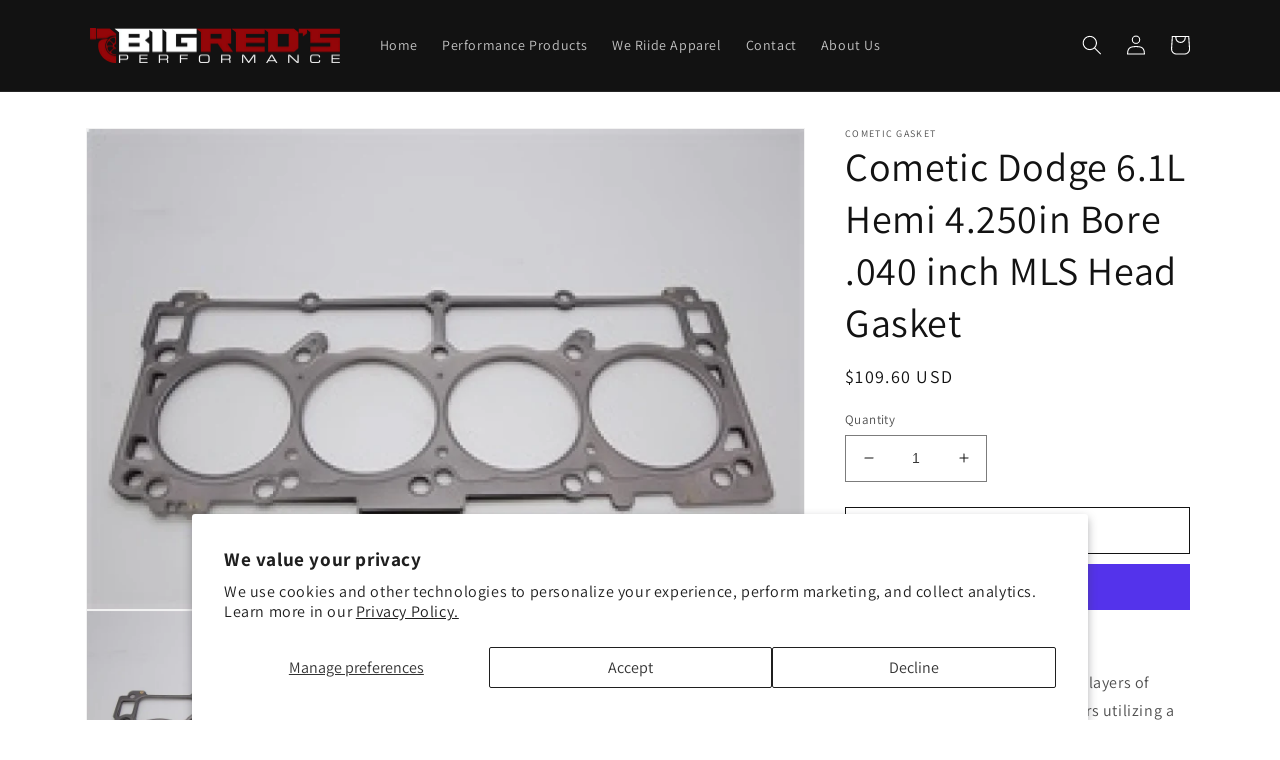

--- FILE ---
content_type: text/html; charset=utf-8
request_url: https://www.bigredsperformance.com/products/cometic-dodge-6-1l-hemi-4-250in-bore-040-inch-mls-head-gasket
body_size: 30037
content:
<!doctype html>
<html class="no-js" lang="en">
  <head>
    <meta charset="utf-8">
    <meta http-equiv="X-UA-Compatible" content="IE=edge">
    <meta name="viewport" content="width=device-width,initial-scale=1">
    <meta name="theme-color" content="">
    <link rel="canonical" href="https://www.bigredsperformance.com/products/cometic-dodge-6-1l-hemi-4-250in-bore-040-inch-mls-head-gasket">
    <link rel="preconnect" href="https://cdn.shopify.com" crossorigin><link rel="preconnect" href="https://fonts.shopifycdn.com" crossorigin><meta name="google-site-verification" content="w4YIo2x48EYqSLtwTq2xpEG00muBSbjpNqdpX728A7k" />
<meta name="msvalidate.01" content="C9624F154CDFB8A64C85282B081EC38B" />

    <title>
      Cometic Dodge 6.1L Hemi 4.250in Bore .040 inch MLS Head Gasket
</title>

    
      <meta name="description" content="Comprised of multiple embossed layers of stainless steel with the outer layers utilizing a Viton rubber coating. Compressed operating thickness is 0.040&quot;. Cometic MLS (Multi-Layer Steel) Head Gaskets provide maximum sealing performance for todays high output engines and require no sealants. MLS gaskets are ideal for bo">
    

    

<meta property="og:site_name" content="BigRedsPerformance">
<meta property="og:url" content="https://www.bigredsperformance.com/products/cometic-dodge-6-1l-hemi-4-250in-bore-040-inch-mls-head-gasket">
<meta property="og:title" content="Cometic Dodge 6.1L Hemi 4.250in Bore .040 inch MLS Head Gasket">
<meta property="og:type" content="product">
<meta property="og:description" content="Comprised of multiple embossed layers of stainless steel with the outer layers utilizing a Viton rubber coating. Compressed operating thickness is 0.040&quot;. Cometic MLS (Multi-Layer Steel) Head Gaskets provide maximum sealing performance for todays high output engines and require no sealants. MLS gaskets are ideal for bo"><meta property="og:image" content="http://www.bigredsperformance.com/cdn/shop/products/0cc9050d1435b905eef10fa0d29d0198_33f059c0-3ca7-4ea9-8d5f-a87d1be17b6f.jpg?v=1666049523">
  <meta property="og:image:secure_url" content="https://www.bigredsperformance.com/cdn/shop/products/0cc9050d1435b905eef10fa0d29d0198_33f059c0-3ca7-4ea9-8d5f-a87d1be17b6f.jpg?v=1666049523">
  <meta property="og:image:width" content="800">
  <meta property="og:image:height" content="534"><meta property="og:price:amount" content="109.60">
  <meta property="og:price:currency" content="USD"><meta name="twitter:card" content="summary_large_image">
<meta name="twitter:title" content="Cometic Dodge 6.1L Hemi 4.250in Bore .040 inch MLS Head Gasket">
<meta name="twitter:description" content="Comprised of multiple embossed layers of stainless steel with the outer layers utilizing a Viton rubber coating. Compressed operating thickness is 0.040&quot;. Cometic MLS (Multi-Layer Steel) Head Gaskets provide maximum sealing performance for todays high output engines and require no sealants. MLS gaskets are ideal for bo">


    <script src="//www.bigredsperformance.com/cdn/shop/t/1/assets/global.js?v=24850326154503943211658463078" defer="defer"></script>
    <style>.spf-filter-loading #gf-products > *:not(.spf-product--skeleton), .spf-filter-loading [data-globo-filter-items] > *:not(.spf-product--skeleton){visibility: hidden; opacity: 0}</style>
<script>
  document.getElementsByTagName('html')[0].classList.add('spf-filter-loading');
  window.addEventListener("globoFilterRenderCompleted",function(e){document.getElementsByTagName('html')[0].classList.remove('spf-filter-loading')})
  window.sortByRelevance = false;
  window.moneyFormat = "${{amount}}";
  window.GloboMoneyFormat = "${{amount}}";
  window.GloboMoneyWithCurrencyFormat = "${{amount}} USD";
  window.filterPriceRate = 1;
  window.filterPriceAdjustment = 1;

  window.shopCurrency = "USD";
  window.currentCurrency = "USD";

  window.isMultiCurrency = false;
  window.globoFilterAssetsUrl = '//www.bigredsperformance.com/cdn/shop/t/1/assets/';
  window.assetsUrl = '//www.bigredsperformance.com/cdn/shop/t/1/assets/';
  window.filesUrl = '//www.bigredsperformance.com/cdn/shop/files/';
  var page_id = 0;
  var globo_filters_json = {"default":14811}
  var GloboFilterConfig = {
    api: {
      filterUrl: "https://filter-v2.globosoftware.net/filter",
      searchUrl: "https://filter-v2.globosoftware.net/search",
      url: "https://filter-v2.globosoftware.net",
    },
    shop: {
      name: "BigRedsPerformance",
      url: "https://www.bigredsperformance.com",
      domain: "bigredsperformance.myshopify.com",
      is_multicurrency: false,
      currency: "USD",
      cur_currency: "USD",
      cur_locale: "en",
      locale: "en",
      root_url: "",
      country_code: "US",
      product_image: {width: 360, height: 504},
      no_image_url: "https://cdn.shopify.com/s/images/themes/product-1.png",
      themeStoreId: 887,
      swatches:  [],
      newUrlStruct: true,
      translation: {"default":{"search":{"suggestions":"Suggestions","collections":"Collections","pages":"Pages","product":"Product","products":"Products","view_all":"Search for","view_all_products":"View all products","not_found":"Sorry, nothing found for","product_not_found":"No products were found","no_result_keywords_suggestions_title":"Popular searches","no_result_products_suggestions_title":"However, You may like","zero_character_keywords_suggestions_title":"Suggestions","zero_character_popular_searches_title":"Popular searches","zero_character_products_suggestions_title":"Trending products"},"form":{"heading":"Search products","select":"-- Select --","search":"Search","submit":"Search","clear":"Clear"},"filter":{"filter_by":"Filter By","clear_all":"Clear All","view":"View","clear":"Clear","in_stock":"In Stock","out_of_stock":"Out of Stock","ready_to_ship":"Ready to ship","search":"Search options","choose_values":"Choose values"},"sort":{"sort_by":"Sort By","manually":"Featured","availability_in_stock_first":"Availability","relevance":"Relevance","best_selling":"Best Selling","alphabetically_a_z":"Alphabetically, A-Z","alphabetically_z_a":"Alphabetically, Z-A","price_low_to_high":"Price, low to high","price_high_to_low":"Price, high to low","date_new_to_old":"Date, new to old","date_old_to_new":"Date, old to new","sale_off":"% Sale off"},"product":{"add_to_cart":"Add to cart","unavailable":"Unavailable","sold_out":"Sold out","sale":"Sale","load_more":"Load more","limit":"Show","search":"Search products","no_results":"Sorry, there are no products in this collection"}}},
      redirects: null,
      images: ["easysearch_logo.jpg","easysearch_logo.png"],
      settings: {"colors_solid_button_labels":"#ffffff","colors_accent_1":"#121212","gradient_accent_1":"","colors_accent_2":"#334fb4","gradient_accent_2":"","colors_text":"#121212","colors_outline_button_labels":"#121212","colors_background_1":"#ffffff","gradient_background_1":"","colors_background_2":"#f3f3f3","gradient_background_2":"","type_header_font":{"error":"json not allowed for this object"},"heading_scale":100,"type_body_font":{"error":"json not allowed for this object"},"body_scale":100,"page_width":1200,"spacing_sections":0,"spacing_grid_horizontal":8,"spacing_grid_vertical":8,"buttons_border_thickness":1,"buttons_border_opacity":100,"buttons_radius":0,"buttons_shadow_opacity":0,"buttons_shadow_horizontal_offset":0,"buttons_shadow_vertical_offset":4,"buttons_shadow_blur":5,"variant_pills_border_thickness":1,"variant_pills_border_opacity":55,"variant_pills_radius":40,"variant_pills_shadow_opacity":0,"variant_pills_shadow_horizontal_offset":0,"variant_pills_shadow_vertical_offset":4,"variant_pills_shadow_blur":5,"inputs_border_thickness":1,"inputs_border_opacity":55,"inputs_radius":0,"inputs_shadow_opacity":0,"inputs_shadow_horizontal_offset":0,"inputs_shadow_vertical_offset":4,"inputs_shadow_blur":5,"card_style":"standard","card_image_padding":0,"card_text_alignment":"left","card_color_scheme":"background-2","card_border_thickness":0,"card_border_opacity":10,"card_corner_radius":0,"card_shadow_opacity":0,"card_shadow_horizontal_offset":0,"card_shadow_vertical_offset":4,"card_shadow_blur":5,"text_boxes_border_thickness":0,"text_boxes_border_opacity":10,"text_boxes_radius":0,"text_boxes_shadow_opacity":0,"text_boxes_shadow_horizontal_offset":0,"text_boxes_shadow_vertical_offset":4,"text_boxes_shadow_blur":5,"media_border_thickness":1,"media_border_opacity":5,"media_radius":0,"media_shadow_opacity":0,"media_shadow_horizontal_offset":0,"media_shadow_vertical_offset":4,"media_shadow_blur":5,"popup_border_thickness":1,"popup_border_opacity":10,"popup_corner_radius":0,"popup_shadow_opacity":0,"popup_shadow_horizontal_offset":0,"popup_shadow_vertical_offset":4,"popup_shadow_blur":5,"drawer_border_thickness":1,"drawer_border_opacity":10,"drawer_shadow_opacity":0,"drawer_shadow_horizontal_offset":0,"drawer_shadow_vertical_offset":4,"drawer_shadow_blur":5,"badge_position":"bottom left","badge_corner_radius":40,"sale_badge_color_scheme":"accent-2","sold_out_badge_color_scheme":"inverse","accent_icons":"text","social_twitter_link":"","social_facebook_link":"https:\/\/www.facebook.com\/bigredsperformance","social_pinterest_link":"","social_instagram_link":"https:\/\/www.instagram.com\/bigredsperformance\/","social_tiktok_link":"","social_tumblr_link":"","social_snapchat_link":"","social_youtube_link":"https:\/\/www.youtube.com\/channel\/UCMkuTvKEV1LFeXEwLLhqYhg","social_vimeo_link":"","predictive_search_enabled":true,"predictive_search_show_vendor":false,"predictive_search_show_price":false,"currency_code_enabled":true,"cart_type":"notification","show_vendor":false,"show_cart_note":false,"checkout_logo_position":"left","checkout_logo_size":"medium","checkout_body_background_color":"#fff","checkout_input_background_color_mode":"white","checkout_sidebar_background_color":"#fafafa","checkout_heading_font":"-apple-system, BlinkMacSystemFont, 'Segoe UI', Roboto, Helvetica, Arial, sans-serif, 'Apple Color Emoji', 'Segoe UI Emoji', 'Segoe UI Symbol'","checkout_body_font":"-apple-system, BlinkMacSystemFont, 'Segoe UI', Roboto, Helvetica, Arial, sans-serif, 'Apple Color Emoji', 'Segoe UI Emoji', 'Segoe UI Symbol'","checkout_accent_color":"#1878b9","checkout_button_color":"#1878b9","checkout_error_color":"#e22120","customer_layout":"customer_area"},
      separate_options: null,
      home_filter: false,
      page: "product",
      layout: "theme"
    },
    taxes: null,
    special_countries: null,
    adjustments: null,

    year_make_model: {
      id: null
    },
    filter: {
      id: globo_filters_json[page_id] || globo_filters_json['default'] || 0,
      layout: 1,
      showCount: true,
      isLoadMore: 0,
      filter_on_search_page: true
    },
    search:{
      enable: true,
      zero_character_suggestion: false,
      layout: 1,
    },
    collection: {
      id:0,
      handle:'',
      sort: 'best-selling',
      tags: null,
      vendor: null,
      type: null,
      term: null,
      limit: 12,
      products_count: 0,
      excludeTags: null
    },
    customer: false,
    selector: {
      sortBy: '.collection-sorting',
      pagination: '.pagination:first, .paginate:first, .pagination-custom:first, #pagination:first, #gf_pagination_wrap',
      products: '.grid.grid-collage'
    }
  };

</script>
<script defer src="//www.bigredsperformance.com/cdn/shop/t/1/assets/v5.globo.filter.lib.js?v=149220266521250340751666124160"></script>

<link rel="preload stylesheet" href="//www.bigredsperformance.com/cdn/shop/t/1/assets/v5.globo.search.css?v=100816588894824515861666124153" as="style">





<script>window.performance && window.performance.mark && window.performance.mark('shopify.content_for_header.start');</script><meta id="shopify-digital-wallet" name="shopify-digital-wallet" content="/65565589761/digital_wallets/dialog">
<meta name="shopify-checkout-api-token" content="99020bc72e8bf538001f5bc475349055">
<meta id="in-context-paypal-metadata" data-shop-id="65565589761" data-venmo-supported="false" data-environment="production" data-locale="en_US" data-paypal-v4="true" data-currency="USD">
<link rel="alternate" type="application/json+oembed" href="https://www.bigredsperformance.com/products/cometic-dodge-6-1l-hemi-4-250in-bore-040-inch-mls-head-gasket.oembed">
<script async="async" src="/checkouts/internal/preloads.js?locale=en-US"></script>
<link rel="preconnect" href="https://shop.app" crossorigin="anonymous">
<script async="async" src="https://shop.app/checkouts/internal/preloads.js?locale=en-US&shop_id=65565589761" crossorigin="anonymous"></script>
<script id="apple-pay-shop-capabilities" type="application/json">{"shopId":65565589761,"countryCode":"US","currencyCode":"USD","merchantCapabilities":["supports3DS"],"merchantId":"gid:\/\/shopify\/Shop\/65565589761","merchantName":"BigRedsPerformance","requiredBillingContactFields":["postalAddress","email"],"requiredShippingContactFields":["postalAddress","email"],"shippingType":"shipping","supportedNetworks":["visa","masterCard","amex","discover","elo","jcb"],"total":{"type":"pending","label":"BigRedsPerformance","amount":"1.00"},"shopifyPaymentsEnabled":true,"supportsSubscriptions":true}</script>
<script id="shopify-features" type="application/json">{"accessToken":"99020bc72e8bf538001f5bc475349055","betas":["rich-media-storefront-analytics"],"domain":"www.bigredsperformance.com","predictiveSearch":true,"shopId":65565589761,"locale":"en"}</script>
<script>var Shopify = Shopify || {};
Shopify.shop = "bigredsperformance.myshopify.com";
Shopify.locale = "en";
Shopify.currency = {"active":"USD","rate":"1.0"};
Shopify.country = "US";
Shopify.theme = {"name":"Dawn","id":134237683969,"schema_name":"Dawn","schema_version":"6.0.2","theme_store_id":887,"role":"main"};
Shopify.theme.handle = "null";
Shopify.theme.style = {"id":null,"handle":null};
Shopify.cdnHost = "www.bigredsperformance.com/cdn";
Shopify.routes = Shopify.routes || {};
Shopify.routes.root = "/";</script>
<script type="module">!function(o){(o.Shopify=o.Shopify||{}).modules=!0}(window);</script>
<script>!function(o){function n(){var o=[];function n(){o.push(Array.prototype.slice.apply(arguments))}return n.q=o,n}var t=o.Shopify=o.Shopify||{};t.loadFeatures=n(),t.autoloadFeatures=n()}(window);</script>
<script>
  window.ShopifyPay = window.ShopifyPay || {};
  window.ShopifyPay.apiHost = "shop.app\/pay";
  window.ShopifyPay.redirectState = null;
</script>
<script id="shop-js-analytics" type="application/json">{"pageType":"product"}</script>
<script defer="defer" async type="module" src="//www.bigredsperformance.com/cdn/shopifycloud/shop-js/modules/v2/client.init-shop-cart-sync_C5BV16lS.en.esm.js"></script>
<script defer="defer" async type="module" src="//www.bigredsperformance.com/cdn/shopifycloud/shop-js/modules/v2/chunk.common_CygWptCX.esm.js"></script>
<script type="module">
  await import("//www.bigredsperformance.com/cdn/shopifycloud/shop-js/modules/v2/client.init-shop-cart-sync_C5BV16lS.en.esm.js");
await import("//www.bigredsperformance.com/cdn/shopifycloud/shop-js/modules/v2/chunk.common_CygWptCX.esm.js");

  window.Shopify.SignInWithShop?.initShopCartSync?.({"fedCMEnabled":true,"windoidEnabled":true});

</script>
<script defer="defer" async type="module" src="//www.bigredsperformance.com/cdn/shopifycloud/shop-js/modules/v2/client.payment-terms_CZxnsJam.en.esm.js"></script>
<script defer="defer" async type="module" src="//www.bigredsperformance.com/cdn/shopifycloud/shop-js/modules/v2/chunk.common_CygWptCX.esm.js"></script>
<script defer="defer" async type="module" src="//www.bigredsperformance.com/cdn/shopifycloud/shop-js/modules/v2/chunk.modal_D71HUcav.esm.js"></script>
<script type="module">
  await import("//www.bigredsperformance.com/cdn/shopifycloud/shop-js/modules/v2/client.payment-terms_CZxnsJam.en.esm.js");
await import("//www.bigredsperformance.com/cdn/shopifycloud/shop-js/modules/v2/chunk.common_CygWptCX.esm.js");
await import("//www.bigredsperformance.com/cdn/shopifycloud/shop-js/modules/v2/chunk.modal_D71HUcav.esm.js");

  
</script>
<script>
  window.Shopify = window.Shopify || {};
  if (!window.Shopify.featureAssets) window.Shopify.featureAssets = {};
  window.Shopify.featureAssets['shop-js'] = {"shop-cart-sync":["modules/v2/client.shop-cart-sync_ZFArdW7E.en.esm.js","modules/v2/chunk.common_CygWptCX.esm.js"],"init-fed-cm":["modules/v2/client.init-fed-cm_CmiC4vf6.en.esm.js","modules/v2/chunk.common_CygWptCX.esm.js"],"shop-button":["modules/v2/client.shop-button_tlx5R9nI.en.esm.js","modules/v2/chunk.common_CygWptCX.esm.js"],"shop-cash-offers":["modules/v2/client.shop-cash-offers_DOA2yAJr.en.esm.js","modules/v2/chunk.common_CygWptCX.esm.js","modules/v2/chunk.modal_D71HUcav.esm.js"],"init-windoid":["modules/v2/client.init-windoid_sURxWdc1.en.esm.js","modules/v2/chunk.common_CygWptCX.esm.js"],"shop-toast-manager":["modules/v2/client.shop-toast-manager_ClPi3nE9.en.esm.js","modules/v2/chunk.common_CygWptCX.esm.js"],"init-shop-email-lookup-coordinator":["modules/v2/client.init-shop-email-lookup-coordinator_B8hsDcYM.en.esm.js","modules/v2/chunk.common_CygWptCX.esm.js"],"init-shop-cart-sync":["modules/v2/client.init-shop-cart-sync_C5BV16lS.en.esm.js","modules/v2/chunk.common_CygWptCX.esm.js"],"avatar":["modules/v2/client.avatar_BTnouDA3.en.esm.js"],"pay-button":["modules/v2/client.pay-button_FdsNuTd3.en.esm.js","modules/v2/chunk.common_CygWptCX.esm.js"],"init-customer-accounts":["modules/v2/client.init-customer-accounts_DxDtT_ad.en.esm.js","modules/v2/client.shop-login-button_C5VAVYt1.en.esm.js","modules/v2/chunk.common_CygWptCX.esm.js","modules/v2/chunk.modal_D71HUcav.esm.js"],"init-shop-for-new-customer-accounts":["modules/v2/client.init-shop-for-new-customer-accounts_ChsxoAhi.en.esm.js","modules/v2/client.shop-login-button_C5VAVYt1.en.esm.js","modules/v2/chunk.common_CygWptCX.esm.js","modules/v2/chunk.modal_D71HUcav.esm.js"],"shop-login-button":["modules/v2/client.shop-login-button_C5VAVYt1.en.esm.js","modules/v2/chunk.common_CygWptCX.esm.js","modules/v2/chunk.modal_D71HUcav.esm.js"],"init-customer-accounts-sign-up":["modules/v2/client.init-customer-accounts-sign-up_CPSyQ0Tj.en.esm.js","modules/v2/client.shop-login-button_C5VAVYt1.en.esm.js","modules/v2/chunk.common_CygWptCX.esm.js","modules/v2/chunk.modal_D71HUcav.esm.js"],"shop-follow-button":["modules/v2/client.shop-follow-button_Cva4Ekp9.en.esm.js","modules/v2/chunk.common_CygWptCX.esm.js","modules/v2/chunk.modal_D71HUcav.esm.js"],"checkout-modal":["modules/v2/client.checkout-modal_BPM8l0SH.en.esm.js","modules/v2/chunk.common_CygWptCX.esm.js","modules/v2/chunk.modal_D71HUcav.esm.js"],"lead-capture":["modules/v2/client.lead-capture_Bi8yE_yS.en.esm.js","modules/v2/chunk.common_CygWptCX.esm.js","modules/v2/chunk.modal_D71HUcav.esm.js"],"shop-login":["modules/v2/client.shop-login_D6lNrXab.en.esm.js","modules/v2/chunk.common_CygWptCX.esm.js","modules/v2/chunk.modal_D71HUcav.esm.js"],"payment-terms":["modules/v2/client.payment-terms_CZxnsJam.en.esm.js","modules/v2/chunk.common_CygWptCX.esm.js","modules/v2/chunk.modal_D71HUcav.esm.js"]};
</script>
<script id="__st">var __st={"a":65565589761,"offset":-25200,"reqid":"0183c4ac-a7bc-4694-9b28-fdc469c3c5cb-1768615376","pageurl":"www.bigredsperformance.com\/products\/cometic-dodge-6-1l-hemi-4-250in-bore-040-inch-mls-head-gasket","u":"742c7a9bd544","p":"product","rtyp":"product","rid":7879847674113};</script>
<script>window.ShopifyPaypalV4VisibilityTracking = true;</script>
<script id="captcha-bootstrap">!function(){'use strict';const t='contact',e='account',n='new_comment',o=[[t,t],['blogs',n],['comments',n],[t,'customer']],c=[[e,'customer_login'],[e,'guest_login'],[e,'recover_customer_password'],[e,'create_customer']],r=t=>t.map((([t,e])=>`form[action*='/${t}']:not([data-nocaptcha='true']) input[name='form_type'][value='${e}']`)).join(','),a=t=>()=>t?[...document.querySelectorAll(t)].map((t=>t.form)):[];function s(){const t=[...o],e=r(t);return a(e)}const i='password',u='form_key',d=['recaptcha-v3-token','g-recaptcha-response','h-captcha-response',i],f=()=>{try{return window.sessionStorage}catch{return}},m='__shopify_v',_=t=>t.elements[u];function p(t,e,n=!1){try{const o=window.sessionStorage,c=JSON.parse(o.getItem(e)),{data:r}=function(t){const{data:e,action:n}=t;return t[m]||n?{data:e,action:n}:{data:t,action:n}}(c);for(const[e,n]of Object.entries(r))t.elements[e]&&(t.elements[e].value=n);n&&o.removeItem(e)}catch(o){console.error('form repopulation failed',{error:o})}}const l='form_type',E='cptcha';function T(t){t.dataset[E]=!0}const w=window,h=w.document,L='Shopify',v='ce_forms',y='captcha';let A=!1;((t,e)=>{const n=(g='f06e6c50-85a8-45c8-87d0-21a2b65856fe',I='https://cdn.shopify.com/shopifycloud/storefront-forms-hcaptcha/ce_storefront_forms_captcha_hcaptcha.v1.5.2.iife.js',D={infoText:'Protected by hCaptcha',privacyText:'Privacy',termsText:'Terms'},(t,e,n)=>{const o=w[L][v],c=o.bindForm;if(c)return c(t,g,e,D).then(n);var r;o.q.push([[t,g,e,D],n]),r=I,A||(h.body.append(Object.assign(h.createElement('script'),{id:'captcha-provider',async:!0,src:r})),A=!0)});var g,I,D;w[L]=w[L]||{},w[L][v]=w[L][v]||{},w[L][v].q=[],w[L][y]=w[L][y]||{},w[L][y].protect=function(t,e){n(t,void 0,e),T(t)},Object.freeze(w[L][y]),function(t,e,n,w,h,L){const[v,y,A,g]=function(t,e,n){const i=e?o:[],u=t?c:[],d=[...i,...u],f=r(d),m=r(i),_=r(d.filter((([t,e])=>n.includes(e))));return[a(f),a(m),a(_),s()]}(w,h,L),I=t=>{const e=t.target;return e instanceof HTMLFormElement?e:e&&e.form},D=t=>v().includes(t);t.addEventListener('submit',(t=>{const e=I(t);if(!e)return;const n=D(e)&&!e.dataset.hcaptchaBound&&!e.dataset.recaptchaBound,o=_(e),c=g().includes(e)&&(!o||!o.value);(n||c)&&t.preventDefault(),c&&!n&&(function(t){try{if(!f())return;!function(t){const e=f();if(!e)return;const n=_(t);if(!n)return;const o=n.value;o&&e.removeItem(o)}(t);const e=Array.from(Array(32),(()=>Math.random().toString(36)[2])).join('');!function(t,e){_(t)||t.append(Object.assign(document.createElement('input'),{type:'hidden',name:u})),t.elements[u].value=e}(t,e),function(t,e){const n=f();if(!n)return;const o=[...t.querySelectorAll(`input[type='${i}']`)].map((({name:t})=>t)),c=[...d,...o],r={};for(const[a,s]of new FormData(t).entries())c.includes(a)||(r[a]=s);n.setItem(e,JSON.stringify({[m]:1,action:t.action,data:r}))}(t,e)}catch(e){console.error('failed to persist form',e)}}(e),e.submit())}));const S=(t,e)=>{t&&!t.dataset[E]&&(n(t,e.some((e=>e===t))),T(t))};for(const o of['focusin','change'])t.addEventListener(o,(t=>{const e=I(t);D(e)&&S(e,y())}));const B=e.get('form_key'),M=e.get(l),P=B&&M;t.addEventListener('DOMContentLoaded',(()=>{const t=y();if(P)for(const e of t)e.elements[l].value===M&&p(e,B);[...new Set([...A(),...v().filter((t=>'true'===t.dataset.shopifyCaptcha))])].forEach((e=>S(e,t)))}))}(h,new URLSearchParams(w.location.search),n,t,e,['guest_login'])})(!0,!0)}();</script>
<script integrity="sha256-4kQ18oKyAcykRKYeNunJcIwy7WH5gtpwJnB7kiuLZ1E=" data-source-attribution="shopify.loadfeatures" defer="defer" src="//www.bigredsperformance.com/cdn/shopifycloud/storefront/assets/storefront/load_feature-a0a9edcb.js" crossorigin="anonymous"></script>
<script crossorigin="anonymous" defer="defer" src="//www.bigredsperformance.com/cdn/shopifycloud/storefront/assets/shopify_pay/storefront-65b4c6d7.js?v=20250812"></script>
<script data-source-attribution="shopify.dynamic_checkout.dynamic.init">var Shopify=Shopify||{};Shopify.PaymentButton=Shopify.PaymentButton||{isStorefrontPortableWallets:!0,init:function(){window.Shopify.PaymentButton.init=function(){};var t=document.createElement("script");t.src="https://www.bigredsperformance.com/cdn/shopifycloud/portable-wallets/latest/portable-wallets.en.js",t.type="module",document.head.appendChild(t)}};
</script>
<script data-source-attribution="shopify.dynamic_checkout.buyer_consent">
  function portableWalletsHideBuyerConsent(e){var t=document.getElementById("shopify-buyer-consent"),n=document.getElementById("shopify-subscription-policy-button");t&&n&&(t.classList.add("hidden"),t.setAttribute("aria-hidden","true"),n.removeEventListener("click",e))}function portableWalletsShowBuyerConsent(e){var t=document.getElementById("shopify-buyer-consent"),n=document.getElementById("shopify-subscription-policy-button");t&&n&&(t.classList.remove("hidden"),t.removeAttribute("aria-hidden"),n.addEventListener("click",e))}window.Shopify?.PaymentButton&&(window.Shopify.PaymentButton.hideBuyerConsent=portableWalletsHideBuyerConsent,window.Shopify.PaymentButton.showBuyerConsent=portableWalletsShowBuyerConsent);
</script>
<script>
  function portableWalletsCleanup(e){e&&e.src&&console.error("Failed to load portable wallets script "+e.src);var t=document.querySelectorAll("shopify-accelerated-checkout .shopify-payment-button__skeleton, shopify-accelerated-checkout-cart .wallet-cart-button__skeleton"),e=document.getElementById("shopify-buyer-consent");for(let e=0;e<t.length;e++)t[e].remove();e&&e.remove()}function portableWalletsNotLoadedAsModule(e){e instanceof ErrorEvent&&"string"==typeof e.message&&e.message.includes("import.meta")&&"string"==typeof e.filename&&e.filename.includes("portable-wallets")&&(window.removeEventListener("error",portableWalletsNotLoadedAsModule),window.Shopify.PaymentButton.failedToLoad=e,"loading"===document.readyState?document.addEventListener("DOMContentLoaded",window.Shopify.PaymentButton.init):window.Shopify.PaymentButton.init())}window.addEventListener("error",portableWalletsNotLoadedAsModule);
</script>

<script type="module" src="https://www.bigredsperformance.com/cdn/shopifycloud/portable-wallets/latest/portable-wallets.en.js" onError="portableWalletsCleanup(this)" crossorigin="anonymous"></script>
<script nomodule>
  document.addEventListener("DOMContentLoaded", portableWalletsCleanup);
</script>

<script id='scb4127' type='text/javascript' async='' src='https://www.bigredsperformance.com/cdn/shopifycloud/privacy-banner/storefront-banner.js'></script><link id="shopify-accelerated-checkout-styles" rel="stylesheet" media="screen" href="https://www.bigredsperformance.com/cdn/shopifycloud/portable-wallets/latest/accelerated-checkout-backwards-compat.css" crossorigin="anonymous">
<style id="shopify-accelerated-checkout-cart">
        #shopify-buyer-consent {
  margin-top: 1em;
  display: inline-block;
  width: 100%;
}

#shopify-buyer-consent.hidden {
  display: none;
}

#shopify-subscription-policy-button {
  background: none;
  border: none;
  padding: 0;
  text-decoration: underline;
  font-size: inherit;
  cursor: pointer;
}

#shopify-subscription-policy-button::before {
  box-shadow: none;
}

      </style>
<script id="sections-script" data-sections="product-recommendations,header,footer" defer="defer" src="//www.bigredsperformance.com/cdn/shop/t/1/compiled_assets/scripts.js?v=747"></script>
<script>window.performance && window.performance.mark && window.performance.mark('shopify.content_for_header.end');</script>


    <style data-shopify>
      @font-face {
  font-family: Assistant;
  font-weight: 400;
  font-style: normal;
  font-display: swap;
  src: url("//www.bigredsperformance.com/cdn/fonts/assistant/assistant_n4.9120912a469cad1cc292572851508ca49d12e768.woff2") format("woff2"),
       url("//www.bigredsperformance.com/cdn/fonts/assistant/assistant_n4.6e9875ce64e0fefcd3f4446b7ec9036b3ddd2985.woff") format("woff");
}

      @font-face {
  font-family: Assistant;
  font-weight: 700;
  font-style: normal;
  font-display: swap;
  src: url("//www.bigredsperformance.com/cdn/fonts/assistant/assistant_n7.bf44452348ec8b8efa3aa3068825305886b1c83c.woff2") format("woff2"),
       url("//www.bigredsperformance.com/cdn/fonts/assistant/assistant_n7.0c887fee83f6b3bda822f1150b912c72da0f7b64.woff") format("woff");
}

      
      
      @font-face {
  font-family: Assistant;
  font-weight: 400;
  font-style: normal;
  font-display: swap;
  src: url("//www.bigredsperformance.com/cdn/fonts/assistant/assistant_n4.9120912a469cad1cc292572851508ca49d12e768.woff2") format("woff2"),
       url("//www.bigredsperformance.com/cdn/fonts/assistant/assistant_n4.6e9875ce64e0fefcd3f4446b7ec9036b3ddd2985.woff") format("woff");
}


      :root {
        --font-body-family: Assistant, sans-serif;
        --font-body-style: normal;
        --font-body-weight: 400;
        --font-body-weight-bold: 700;

        --font-heading-family: Assistant, sans-serif;
        --font-heading-style: normal;
        --font-heading-weight: 400;

        --font-body-scale: 1.0;
        --font-heading-scale: 1.0;

        --color-base-text: 18, 18, 18;
        --color-shadow: 18, 18, 18;
        --color-base-background-1: 255, 255, 255;
        --color-base-background-2: 243, 243, 243;
        --color-base-solid-button-labels: 255, 255, 255;
        --color-base-outline-button-labels: 18, 18, 18;
        --color-base-accent-1: 18, 18, 18;
        --color-base-accent-2: 51, 79, 180;
        --payment-terms-background-color: #ffffff;

        --gradient-base-background-1: #ffffff;
        --gradient-base-background-2: #f3f3f3;
        --gradient-base-accent-1: #121212;
        --gradient-base-accent-2: #334fb4;

        --media-padding: px;
        --media-border-opacity: 0.05;
        --media-border-width: 1px;
        --media-radius: 0px;
        --media-shadow-opacity: 0.0;
        --media-shadow-horizontal-offset: 0px;
        --media-shadow-vertical-offset: 4px;
        --media-shadow-blur-radius: 5px;
        --media-shadow-visible: 0;

        --page-width: 120rem;
        --page-width-margin: 0rem;

        --card-image-padding: 0.0rem;
        --card-corner-radius: 0.0rem;
        --card-text-alignment: left;
        --card-border-width: 0.0rem;
        --card-border-opacity: 0.1;
        --card-shadow-opacity: 0.0;
        --card-shadow-visible: 0;
        --card-shadow-horizontal-offset: 0.0rem;
        --card-shadow-vertical-offset: 0.4rem;
        --card-shadow-blur-radius: 0.5rem;

        --badge-corner-radius: 4.0rem;

        --popup-border-width: 1px;
        --popup-border-opacity: 0.1;
        --popup-corner-radius: 0px;
        --popup-shadow-opacity: 0.0;
        --popup-shadow-horizontal-offset: 0px;
        --popup-shadow-vertical-offset: 4px;
        --popup-shadow-blur-radius: 5px;

        --drawer-border-width: 1px;
        --drawer-border-opacity: 0.1;
        --drawer-shadow-opacity: 0.0;
        --drawer-shadow-horizontal-offset: 0px;
        --drawer-shadow-vertical-offset: 4px;
        --drawer-shadow-blur-radius: 5px;

        --spacing-sections-desktop: 0px;
        --spacing-sections-mobile: 0px;

        --grid-desktop-vertical-spacing: 8px;
        --grid-desktop-horizontal-spacing: 8px;
        --grid-mobile-vertical-spacing: 4px;
        --grid-mobile-horizontal-spacing: 4px;

        --text-boxes-border-opacity: 0.1;
        --text-boxes-border-width: 0px;
        --text-boxes-radius: 0px;
        --text-boxes-shadow-opacity: 0.0;
        --text-boxes-shadow-visible: 0;
        --text-boxes-shadow-horizontal-offset: 0px;
        --text-boxes-shadow-vertical-offset: 4px;
        --text-boxes-shadow-blur-radius: 5px;

        --buttons-radius: 0px;
        --buttons-radius-outset: 0px;
        --buttons-border-width: 1px;
        --buttons-border-opacity: 1.0;
        --buttons-shadow-opacity: 0.0;
        --buttons-shadow-visible: 0;
        --buttons-shadow-horizontal-offset: 0px;
        --buttons-shadow-vertical-offset: 4px;
        --buttons-shadow-blur-radius: 5px;
        --buttons-border-offset: 0px;

        --inputs-radius: 0px;
        --inputs-border-width: 1px;
        --inputs-border-opacity: 0.55;
        --inputs-shadow-opacity: 0.0;
        --inputs-shadow-horizontal-offset: 0px;
        --inputs-margin-offset: 0px;
        --inputs-shadow-vertical-offset: 4px;
        --inputs-shadow-blur-radius: 5px;
        --inputs-radius-outset: 0px;

        --variant-pills-radius: 40px;
        --variant-pills-border-width: 1px;
        --variant-pills-border-opacity: 0.55;
        --variant-pills-shadow-opacity: 0.0;
        --variant-pills-shadow-horizontal-offset: 0px;
        --variant-pills-shadow-vertical-offset: 4px;
        --variant-pills-shadow-blur-radius: 5px;
      }

      *,
      *::before,
      *::after {
        box-sizing: inherit;
      }

      html {
        box-sizing: border-box;
        font-size: calc(var(--font-body-scale) * 62.5%);
        height: 100%;
      }

      body {
        display: grid;
        grid-template-rows: auto auto 1fr auto;
        grid-template-columns: 100%;
        min-height: 100%;
        margin: 0;
        font-size: 1.5rem;
        letter-spacing: 0.06rem;
        line-height: calc(1 + 0.8 / var(--font-body-scale));
        font-family: var(--font-body-family);
        font-style: var(--font-body-style);
        font-weight: var(--font-body-weight);
      }

      @media screen and (min-width: 750px) {
        body {
          font-size: 1.6rem;
        }
      }
    </style>

    <link href="//www.bigredsperformance.com/cdn/shop/t/1/assets/base.css?v=19666067365360246481658463093" rel="stylesheet" type="text/css" media="all" />
<link rel="preload" as="font" href="//www.bigredsperformance.com/cdn/fonts/assistant/assistant_n4.9120912a469cad1cc292572851508ca49d12e768.woff2" type="font/woff2" crossorigin><link rel="preload" as="font" href="//www.bigredsperformance.com/cdn/fonts/assistant/assistant_n4.9120912a469cad1cc292572851508ca49d12e768.woff2" type="font/woff2" crossorigin><link rel="stylesheet" href="//www.bigredsperformance.com/cdn/shop/t/1/assets/component-predictive-search.css?v=165644661289088488651658463075" media="print" onload="this.media='all'"><script>document.documentElement.className = document.documentElement.className.replace('no-js', 'js');
    if (Shopify.designMode) {
      document.documentElement.classList.add('shopify-design-mode');
    }
    </script>
  <link href="https://monorail-edge.shopifysvc.com" rel="dns-prefetch">
<script>(function(){if ("sendBeacon" in navigator && "performance" in window) {try {var session_token_from_headers = performance.getEntriesByType('navigation')[0].serverTiming.find(x => x.name == '_s').description;} catch {var session_token_from_headers = undefined;}var session_cookie_matches = document.cookie.match(/_shopify_s=([^;]*)/);var session_token_from_cookie = session_cookie_matches && session_cookie_matches.length === 2 ? session_cookie_matches[1] : "";var session_token = session_token_from_headers || session_token_from_cookie || "";function handle_abandonment_event(e) {var entries = performance.getEntries().filter(function(entry) {return /monorail-edge.shopifysvc.com/.test(entry.name);});if (!window.abandonment_tracked && entries.length === 0) {window.abandonment_tracked = true;var currentMs = Date.now();var navigation_start = performance.timing.navigationStart;var payload = {shop_id: 65565589761,url: window.location.href,navigation_start,duration: currentMs - navigation_start,session_token,page_type: "product"};window.navigator.sendBeacon("https://monorail-edge.shopifysvc.com/v1/produce", JSON.stringify({schema_id: "online_store_buyer_site_abandonment/1.1",payload: payload,metadata: {event_created_at_ms: currentMs,event_sent_at_ms: currentMs}}));}}window.addEventListener('pagehide', handle_abandonment_event);}}());</script>
<script id="web-pixels-manager-setup">(function e(e,d,r,n,o){if(void 0===o&&(o={}),!Boolean(null===(a=null===(i=window.Shopify)||void 0===i?void 0:i.analytics)||void 0===a?void 0:a.replayQueue)){var i,a;window.Shopify=window.Shopify||{};var t=window.Shopify;t.analytics=t.analytics||{};var s=t.analytics;s.replayQueue=[],s.publish=function(e,d,r){return s.replayQueue.push([e,d,r]),!0};try{self.performance.mark("wpm:start")}catch(e){}var l=function(){var e={modern:/Edge?\/(1{2}[4-9]|1[2-9]\d|[2-9]\d{2}|\d{4,})\.\d+(\.\d+|)|Firefox\/(1{2}[4-9]|1[2-9]\d|[2-9]\d{2}|\d{4,})\.\d+(\.\d+|)|Chrom(ium|e)\/(9{2}|\d{3,})\.\d+(\.\d+|)|(Maci|X1{2}).+ Version\/(15\.\d+|(1[6-9]|[2-9]\d|\d{3,})\.\d+)([,.]\d+|)( \(\w+\)|)( Mobile\/\w+|) Safari\/|Chrome.+OPR\/(9{2}|\d{3,})\.\d+\.\d+|(CPU[ +]OS|iPhone[ +]OS|CPU[ +]iPhone|CPU IPhone OS|CPU iPad OS)[ +]+(15[._]\d+|(1[6-9]|[2-9]\d|\d{3,})[._]\d+)([._]\d+|)|Android:?[ /-](13[3-9]|1[4-9]\d|[2-9]\d{2}|\d{4,})(\.\d+|)(\.\d+|)|Android.+Firefox\/(13[5-9]|1[4-9]\d|[2-9]\d{2}|\d{4,})\.\d+(\.\d+|)|Android.+Chrom(ium|e)\/(13[3-9]|1[4-9]\d|[2-9]\d{2}|\d{4,})\.\d+(\.\d+|)|SamsungBrowser\/([2-9]\d|\d{3,})\.\d+/,legacy:/Edge?\/(1[6-9]|[2-9]\d|\d{3,})\.\d+(\.\d+|)|Firefox\/(5[4-9]|[6-9]\d|\d{3,})\.\d+(\.\d+|)|Chrom(ium|e)\/(5[1-9]|[6-9]\d|\d{3,})\.\d+(\.\d+|)([\d.]+$|.*Safari\/(?![\d.]+ Edge\/[\d.]+$))|(Maci|X1{2}).+ Version\/(10\.\d+|(1[1-9]|[2-9]\d|\d{3,})\.\d+)([,.]\d+|)( \(\w+\)|)( Mobile\/\w+|) Safari\/|Chrome.+OPR\/(3[89]|[4-9]\d|\d{3,})\.\d+\.\d+|(CPU[ +]OS|iPhone[ +]OS|CPU[ +]iPhone|CPU IPhone OS|CPU iPad OS)[ +]+(10[._]\d+|(1[1-9]|[2-9]\d|\d{3,})[._]\d+)([._]\d+|)|Android:?[ /-](13[3-9]|1[4-9]\d|[2-9]\d{2}|\d{4,})(\.\d+|)(\.\d+|)|Mobile Safari.+OPR\/([89]\d|\d{3,})\.\d+\.\d+|Android.+Firefox\/(13[5-9]|1[4-9]\d|[2-9]\d{2}|\d{4,})\.\d+(\.\d+|)|Android.+Chrom(ium|e)\/(13[3-9]|1[4-9]\d|[2-9]\d{2}|\d{4,})\.\d+(\.\d+|)|Android.+(UC? ?Browser|UCWEB|U3)[ /]?(15\.([5-9]|\d{2,})|(1[6-9]|[2-9]\d|\d{3,})\.\d+)\.\d+|SamsungBrowser\/(5\.\d+|([6-9]|\d{2,})\.\d+)|Android.+MQ{2}Browser\/(14(\.(9|\d{2,})|)|(1[5-9]|[2-9]\d|\d{3,})(\.\d+|))(\.\d+|)|K[Aa][Ii]OS\/(3\.\d+|([4-9]|\d{2,})\.\d+)(\.\d+|)/},d=e.modern,r=e.legacy,n=navigator.userAgent;return n.match(d)?"modern":n.match(r)?"legacy":"unknown"}(),u="modern"===l?"modern":"legacy",c=(null!=n?n:{modern:"",legacy:""})[u],f=function(e){return[e.baseUrl,"/wpm","/b",e.hashVersion,"modern"===e.buildTarget?"m":"l",".js"].join("")}({baseUrl:d,hashVersion:r,buildTarget:u}),m=function(e){var d=e.version,r=e.bundleTarget,n=e.surface,o=e.pageUrl,i=e.monorailEndpoint;return{emit:function(e){var a=e.status,t=e.errorMsg,s=(new Date).getTime(),l=JSON.stringify({metadata:{event_sent_at_ms:s},events:[{schema_id:"web_pixels_manager_load/3.1",payload:{version:d,bundle_target:r,page_url:o,status:a,surface:n,error_msg:t},metadata:{event_created_at_ms:s}}]});if(!i)return console&&console.warn&&console.warn("[Web Pixels Manager] No Monorail endpoint provided, skipping logging."),!1;try{return self.navigator.sendBeacon.bind(self.navigator)(i,l)}catch(e){}var u=new XMLHttpRequest;try{return u.open("POST",i,!0),u.setRequestHeader("Content-Type","text/plain"),u.send(l),!0}catch(e){return console&&console.warn&&console.warn("[Web Pixels Manager] Got an unhandled error while logging to Monorail."),!1}}}}({version:r,bundleTarget:l,surface:e.surface,pageUrl:self.location.href,monorailEndpoint:e.monorailEndpoint});try{o.browserTarget=l,function(e){var d=e.src,r=e.async,n=void 0===r||r,o=e.onload,i=e.onerror,a=e.sri,t=e.scriptDataAttributes,s=void 0===t?{}:t,l=document.createElement("script"),u=document.querySelector("head"),c=document.querySelector("body");if(l.async=n,l.src=d,a&&(l.integrity=a,l.crossOrigin="anonymous"),s)for(var f in s)if(Object.prototype.hasOwnProperty.call(s,f))try{l.dataset[f]=s[f]}catch(e){}if(o&&l.addEventListener("load",o),i&&l.addEventListener("error",i),u)u.appendChild(l);else{if(!c)throw new Error("Did not find a head or body element to append the script");c.appendChild(l)}}({src:f,async:!0,onload:function(){if(!function(){var e,d;return Boolean(null===(d=null===(e=window.Shopify)||void 0===e?void 0:e.analytics)||void 0===d?void 0:d.initialized)}()){var d=window.webPixelsManager.init(e)||void 0;if(d){var r=window.Shopify.analytics;r.replayQueue.forEach((function(e){var r=e[0],n=e[1],o=e[2];d.publishCustomEvent(r,n,o)})),r.replayQueue=[],r.publish=d.publishCustomEvent,r.visitor=d.visitor,r.initialized=!0}}},onerror:function(){return m.emit({status:"failed",errorMsg:"".concat(f," has failed to load")})},sri:function(e){var d=/^sha384-[A-Za-z0-9+/=]+$/;return"string"==typeof e&&d.test(e)}(c)?c:"",scriptDataAttributes:o}),m.emit({status:"loading"})}catch(e){m.emit({status:"failed",errorMsg:(null==e?void 0:e.message)||"Unknown error"})}}})({shopId: 65565589761,storefrontBaseUrl: "https://www.bigredsperformance.com",extensionsBaseUrl: "https://extensions.shopifycdn.com/cdn/shopifycloud/web-pixels-manager",monorailEndpoint: "https://monorail-edge.shopifysvc.com/unstable/produce_batch",surface: "storefront-renderer",enabledBetaFlags: ["2dca8a86"],webPixelsConfigList: [{"id":"479691009","configuration":"{\"config\":\"{\\\"pixel_id\\\":\\\"G-8S3JG44L6R\\\",\\\"gtag_events\\\":[{\\\"type\\\":\\\"purchase\\\",\\\"action_label\\\":\\\"G-8S3JG44L6R\\\"},{\\\"type\\\":\\\"page_view\\\",\\\"action_label\\\":\\\"G-8S3JG44L6R\\\"},{\\\"type\\\":\\\"view_item\\\",\\\"action_label\\\":\\\"G-8S3JG44L6R\\\"},{\\\"type\\\":\\\"search\\\",\\\"action_label\\\":\\\"G-8S3JG44L6R\\\"},{\\\"type\\\":\\\"add_to_cart\\\",\\\"action_label\\\":\\\"G-8S3JG44L6R\\\"},{\\\"type\\\":\\\"begin_checkout\\\",\\\"action_label\\\":\\\"G-8S3JG44L6R\\\"},{\\\"type\\\":\\\"add_payment_info\\\",\\\"action_label\\\":\\\"G-8S3JG44L6R\\\"}],\\\"enable_monitoring_mode\\\":false}\"}","eventPayloadVersion":"v1","runtimeContext":"OPEN","scriptVersion":"b2a88bafab3e21179ed38636efcd8a93","type":"APP","apiClientId":1780363,"privacyPurposes":[],"dataSharingAdjustments":{"protectedCustomerApprovalScopes":["read_customer_address","read_customer_email","read_customer_name","read_customer_personal_data","read_customer_phone"]}},{"id":"shopify-app-pixel","configuration":"{}","eventPayloadVersion":"v1","runtimeContext":"STRICT","scriptVersion":"0450","apiClientId":"shopify-pixel","type":"APP","privacyPurposes":["ANALYTICS","MARKETING"]},{"id":"shopify-custom-pixel","eventPayloadVersion":"v1","runtimeContext":"LAX","scriptVersion":"0450","apiClientId":"shopify-pixel","type":"CUSTOM","privacyPurposes":["ANALYTICS","MARKETING"]}],isMerchantRequest: false,initData: {"shop":{"name":"BigRedsPerformance","paymentSettings":{"currencyCode":"USD"},"myshopifyDomain":"bigredsperformance.myshopify.com","countryCode":"US","storefrontUrl":"https:\/\/www.bigredsperformance.com"},"customer":null,"cart":null,"checkout":null,"productVariants":[{"price":{"amount":109.6,"currencyCode":"USD"},"product":{"title":"Cometic Dodge 6.1L Hemi 4.250in Bore .040 inch MLS Head Gasket","vendor":"Cometic Gasket","id":"7879847674113","untranslatedTitle":"Cometic Dodge 6.1L Hemi 4.250in Bore .040 inch MLS Head Gasket","url":"\/products\/cometic-dodge-6-1l-hemi-4-250in-bore-040-inch-mls-head-gasket","type":"Head Gaskets"},"id":"43489119469825","image":{"src":"\/\/www.bigredsperformance.com\/cdn\/shop\/products\/0cc9050d1435b905eef10fa0d29d0198_33f059c0-3ca7-4ea9-8d5f-a87d1be17b6f.jpg?v=1666049523"},"sku":"CGSC5890-040","title":"Default Title","untranslatedTitle":"Default Title"}],"purchasingCompany":null},},"https://www.bigredsperformance.com/cdn","fcfee988w5aeb613cpc8e4bc33m6693e112",{"modern":"","legacy":""},{"shopId":"65565589761","storefrontBaseUrl":"https:\/\/www.bigredsperformance.com","extensionBaseUrl":"https:\/\/extensions.shopifycdn.com\/cdn\/shopifycloud\/web-pixels-manager","surface":"storefront-renderer","enabledBetaFlags":"[\"2dca8a86\"]","isMerchantRequest":"false","hashVersion":"fcfee988w5aeb613cpc8e4bc33m6693e112","publish":"custom","events":"[[\"page_viewed\",{}],[\"product_viewed\",{\"productVariant\":{\"price\":{\"amount\":109.6,\"currencyCode\":\"USD\"},\"product\":{\"title\":\"Cometic Dodge 6.1L Hemi 4.250in Bore .040 inch MLS Head Gasket\",\"vendor\":\"Cometic Gasket\",\"id\":\"7879847674113\",\"untranslatedTitle\":\"Cometic Dodge 6.1L Hemi 4.250in Bore .040 inch MLS Head Gasket\",\"url\":\"\/products\/cometic-dodge-6-1l-hemi-4-250in-bore-040-inch-mls-head-gasket\",\"type\":\"Head Gaskets\"},\"id\":\"43489119469825\",\"image\":{\"src\":\"\/\/www.bigredsperformance.com\/cdn\/shop\/products\/0cc9050d1435b905eef10fa0d29d0198_33f059c0-3ca7-4ea9-8d5f-a87d1be17b6f.jpg?v=1666049523\"},\"sku\":\"CGSC5890-040\",\"title\":\"Default Title\",\"untranslatedTitle\":\"Default Title\"}}]]"});</script><script>
  window.ShopifyAnalytics = window.ShopifyAnalytics || {};
  window.ShopifyAnalytics.meta = window.ShopifyAnalytics.meta || {};
  window.ShopifyAnalytics.meta.currency = 'USD';
  var meta = {"product":{"id":7879847674113,"gid":"gid:\/\/shopify\/Product\/7879847674113","vendor":"Cometic Gasket","type":"Head Gaskets","handle":"cometic-dodge-6-1l-hemi-4-250in-bore-040-inch-mls-head-gasket","variants":[{"id":43489119469825,"price":10960,"name":"Cometic Dodge 6.1L Hemi 4.250in Bore .040 inch MLS Head Gasket","public_title":null,"sku":"CGSC5890-040"}],"remote":false},"page":{"pageType":"product","resourceType":"product","resourceId":7879847674113,"requestId":"0183c4ac-a7bc-4694-9b28-fdc469c3c5cb-1768615376"}};
  for (var attr in meta) {
    window.ShopifyAnalytics.meta[attr] = meta[attr];
  }
</script>
<script class="analytics">
  (function () {
    var customDocumentWrite = function(content) {
      var jquery = null;

      if (window.jQuery) {
        jquery = window.jQuery;
      } else if (window.Checkout && window.Checkout.$) {
        jquery = window.Checkout.$;
      }

      if (jquery) {
        jquery('body').append(content);
      }
    };

    var hasLoggedConversion = function(token) {
      if (token) {
        return document.cookie.indexOf('loggedConversion=' + token) !== -1;
      }
      return false;
    }

    var setCookieIfConversion = function(token) {
      if (token) {
        var twoMonthsFromNow = new Date(Date.now());
        twoMonthsFromNow.setMonth(twoMonthsFromNow.getMonth() + 2);

        document.cookie = 'loggedConversion=' + token + '; expires=' + twoMonthsFromNow;
      }
    }

    var trekkie = window.ShopifyAnalytics.lib = window.trekkie = window.trekkie || [];
    if (trekkie.integrations) {
      return;
    }
    trekkie.methods = [
      'identify',
      'page',
      'ready',
      'track',
      'trackForm',
      'trackLink'
    ];
    trekkie.factory = function(method) {
      return function() {
        var args = Array.prototype.slice.call(arguments);
        args.unshift(method);
        trekkie.push(args);
        return trekkie;
      };
    };
    for (var i = 0; i < trekkie.methods.length; i++) {
      var key = trekkie.methods[i];
      trekkie[key] = trekkie.factory(key);
    }
    trekkie.load = function(config) {
      trekkie.config = config || {};
      trekkie.config.initialDocumentCookie = document.cookie;
      var first = document.getElementsByTagName('script')[0];
      var script = document.createElement('script');
      script.type = 'text/javascript';
      script.onerror = function(e) {
        var scriptFallback = document.createElement('script');
        scriptFallback.type = 'text/javascript';
        scriptFallback.onerror = function(error) {
                var Monorail = {
      produce: function produce(monorailDomain, schemaId, payload) {
        var currentMs = new Date().getTime();
        var event = {
          schema_id: schemaId,
          payload: payload,
          metadata: {
            event_created_at_ms: currentMs,
            event_sent_at_ms: currentMs
          }
        };
        return Monorail.sendRequest("https://" + monorailDomain + "/v1/produce", JSON.stringify(event));
      },
      sendRequest: function sendRequest(endpointUrl, payload) {
        // Try the sendBeacon API
        if (window && window.navigator && typeof window.navigator.sendBeacon === 'function' && typeof window.Blob === 'function' && !Monorail.isIos12()) {
          var blobData = new window.Blob([payload], {
            type: 'text/plain'
          });

          if (window.navigator.sendBeacon(endpointUrl, blobData)) {
            return true;
          } // sendBeacon was not successful

        } // XHR beacon

        var xhr = new XMLHttpRequest();

        try {
          xhr.open('POST', endpointUrl);
          xhr.setRequestHeader('Content-Type', 'text/plain');
          xhr.send(payload);
        } catch (e) {
          console.log(e);
        }

        return false;
      },
      isIos12: function isIos12() {
        return window.navigator.userAgent.lastIndexOf('iPhone; CPU iPhone OS 12_') !== -1 || window.navigator.userAgent.lastIndexOf('iPad; CPU OS 12_') !== -1;
      }
    };
    Monorail.produce('monorail-edge.shopifysvc.com',
      'trekkie_storefront_load_errors/1.1',
      {shop_id: 65565589761,
      theme_id: 134237683969,
      app_name: "storefront",
      context_url: window.location.href,
      source_url: "//www.bigredsperformance.com/cdn/s/trekkie.storefront.cd680fe47e6c39ca5d5df5f0a32d569bc48c0f27.min.js"});

        };
        scriptFallback.async = true;
        scriptFallback.src = '//www.bigredsperformance.com/cdn/s/trekkie.storefront.cd680fe47e6c39ca5d5df5f0a32d569bc48c0f27.min.js';
        first.parentNode.insertBefore(scriptFallback, first);
      };
      script.async = true;
      script.src = '//www.bigredsperformance.com/cdn/s/trekkie.storefront.cd680fe47e6c39ca5d5df5f0a32d569bc48c0f27.min.js';
      first.parentNode.insertBefore(script, first);
    };
    trekkie.load(
      {"Trekkie":{"appName":"storefront","development":false,"defaultAttributes":{"shopId":65565589761,"isMerchantRequest":null,"themeId":134237683969,"themeCityHash":"720732164200441854","contentLanguage":"en","currency":"USD","eventMetadataId":"c901170a-6eb0-498a-baee-0caca1e22f37"},"isServerSideCookieWritingEnabled":true,"monorailRegion":"shop_domain","enabledBetaFlags":["65f19447"]},"Session Attribution":{},"S2S":{"facebookCapiEnabled":false,"source":"trekkie-storefront-renderer","apiClientId":580111}}
    );

    var loaded = false;
    trekkie.ready(function() {
      if (loaded) return;
      loaded = true;

      window.ShopifyAnalytics.lib = window.trekkie;

      var originalDocumentWrite = document.write;
      document.write = customDocumentWrite;
      try { window.ShopifyAnalytics.merchantGoogleAnalytics.call(this); } catch(error) {};
      document.write = originalDocumentWrite;

      window.ShopifyAnalytics.lib.page(null,{"pageType":"product","resourceType":"product","resourceId":7879847674113,"requestId":"0183c4ac-a7bc-4694-9b28-fdc469c3c5cb-1768615376","shopifyEmitted":true});

      var match = window.location.pathname.match(/checkouts\/(.+)\/(thank_you|post_purchase)/)
      var token = match? match[1]: undefined;
      if (!hasLoggedConversion(token)) {
        setCookieIfConversion(token);
        window.ShopifyAnalytics.lib.track("Viewed Product",{"currency":"USD","variantId":43489119469825,"productId":7879847674113,"productGid":"gid:\/\/shopify\/Product\/7879847674113","name":"Cometic Dodge 6.1L Hemi 4.250in Bore .040 inch MLS Head Gasket","price":"109.60","sku":"CGSC5890-040","brand":"Cometic Gasket","variant":null,"category":"Head Gaskets","nonInteraction":true,"remote":false},undefined,undefined,{"shopifyEmitted":true});
      window.ShopifyAnalytics.lib.track("monorail:\/\/trekkie_storefront_viewed_product\/1.1",{"currency":"USD","variantId":43489119469825,"productId":7879847674113,"productGid":"gid:\/\/shopify\/Product\/7879847674113","name":"Cometic Dodge 6.1L Hemi 4.250in Bore .040 inch MLS Head Gasket","price":"109.60","sku":"CGSC5890-040","brand":"Cometic Gasket","variant":null,"category":"Head Gaskets","nonInteraction":true,"remote":false,"referer":"https:\/\/www.bigredsperformance.com\/products\/cometic-dodge-6-1l-hemi-4-250in-bore-040-inch-mls-head-gasket"});
      }
    });


        var eventsListenerScript = document.createElement('script');
        eventsListenerScript.async = true;
        eventsListenerScript.src = "//www.bigredsperformance.com/cdn/shopifycloud/storefront/assets/shop_events_listener-3da45d37.js";
        document.getElementsByTagName('head')[0].appendChild(eventsListenerScript);

})();</script>
<script
  defer
  src="https://www.bigredsperformance.com/cdn/shopifycloud/perf-kit/shopify-perf-kit-3.0.4.min.js"
  data-application="storefront-renderer"
  data-shop-id="65565589761"
  data-render-region="gcp-us-central1"
  data-page-type="product"
  data-theme-instance-id="134237683969"
  data-theme-name="Dawn"
  data-theme-version="6.0.2"
  data-monorail-region="shop_domain"
  data-resource-timing-sampling-rate="10"
  data-shs="true"
  data-shs-beacon="true"
  data-shs-export-with-fetch="true"
  data-shs-logs-sample-rate="1"
  data-shs-beacon-endpoint="https://www.bigredsperformance.com/api/collect"
></script>
</head>

  <body class="gradient">
    <a class="skip-to-content-link button visually-hidden" href="#MainContent">
      Skip to content
    </a><div id="shopify-section-announcement-bar" class="shopify-section">
</div>
    <div id="shopify-section-header" class="shopify-section section-header"><link rel="stylesheet" href="//www.bigredsperformance.com/cdn/shop/t/1/assets/component-list-menu.css?v=151968516119678728991658463082" media="print" onload="this.media='all'">
<link rel="stylesheet" href="//www.bigredsperformance.com/cdn/shop/t/1/assets/component-search.css?v=96455689198851321781658463069" media="print" onload="this.media='all'">
<link rel="stylesheet" href="//www.bigredsperformance.com/cdn/shop/t/1/assets/component-menu-drawer.css?v=182311192829367774911658463072" media="print" onload="this.media='all'">
<link rel="stylesheet" href="//www.bigredsperformance.com/cdn/shop/t/1/assets/component-cart-notification.css?v=119852831333870967341658463066" media="print" onload="this.media='all'">
<link rel="stylesheet" href="//www.bigredsperformance.com/cdn/shop/t/1/assets/component-cart-items.css?v=23917223812499722491658463094" media="print" onload="this.media='all'"><link rel="stylesheet" href="//www.bigredsperformance.com/cdn/shop/t/1/assets/component-price.css?v=112673864592427438181658463071" media="print" onload="this.media='all'">
  <link rel="stylesheet" href="//www.bigredsperformance.com/cdn/shop/t/1/assets/component-loading-overlay.css?v=167310470843593579841658463097" media="print" onload="this.media='all'"><noscript><link href="//www.bigredsperformance.com/cdn/shop/t/1/assets/component-list-menu.css?v=151968516119678728991658463082" rel="stylesheet" type="text/css" media="all" /></noscript>
<noscript><link href="//www.bigredsperformance.com/cdn/shop/t/1/assets/component-search.css?v=96455689198851321781658463069" rel="stylesheet" type="text/css" media="all" /></noscript>
<noscript><link href="//www.bigredsperformance.com/cdn/shop/t/1/assets/component-menu-drawer.css?v=182311192829367774911658463072" rel="stylesheet" type="text/css" media="all" /></noscript>
<noscript><link href="//www.bigredsperformance.com/cdn/shop/t/1/assets/component-cart-notification.css?v=119852831333870967341658463066" rel="stylesheet" type="text/css" media="all" /></noscript>
<noscript><link href="//www.bigredsperformance.com/cdn/shop/t/1/assets/component-cart-items.css?v=23917223812499722491658463094" rel="stylesheet" type="text/css" media="all" /></noscript>

<style>
  header-drawer {
    justify-self: start;
    margin-left: -1.2rem;
  }

  .header__heading-logo {
    max-width: 250px;
  }

  @media screen and (min-width: 990px) {
    header-drawer {
      display: none;
    }
  }

  .menu-drawer-container {
    display: flex;
  }

  .list-menu {
    list-style: none;
    padding: 0;
    margin: 0;
  }

  .list-menu--inline {
    display: inline-flex;
    flex-wrap: wrap;
  }

  summary.list-menu__item {
    padding-right: 2.7rem;
  }

  .list-menu__item {
    display: flex;
    align-items: center;
    line-height: calc(1 + 0.3 / var(--font-body-scale));
  }

  .list-menu__item--link {
    text-decoration: none;
    padding-bottom: 1rem;
    padding-top: 1rem;
    line-height: calc(1 + 0.8 / var(--font-body-scale));
  }

  @media screen and (min-width: 750px) {
    .list-menu__item--link {
      padding-bottom: 0.5rem;
      padding-top: 0.5rem;
    }
  }
</style><style data-shopify>.header {
    padding-top: 10px;
    padding-bottom: 10px;
  }

  .section-header {
    margin-bottom: 0px;
  }

  @media screen and (min-width: 750px) {
    .section-header {
      margin-bottom: 0px;
    }
  }

  @media screen and (min-width: 990px) {
    .header {
      padding-top: 20px;
      padding-bottom: 20px;
    }
  }</style><script src="//www.bigredsperformance.com/cdn/shop/t/1/assets/details-disclosure.js?v=153497636716254413831658463090" defer="defer"></script>
<script src="//www.bigredsperformance.com/cdn/shop/t/1/assets/details-modal.js?v=4511761896672669691658463089" defer="defer"></script>
<script src="//www.bigredsperformance.com/cdn/shop/t/1/assets/cart-notification.js?v=31179948596492670111658463071" defer="defer"></script><svg xmlns="http://www.w3.org/2000/svg" class="hidden">
  <symbol id="icon-search" viewbox="0 0 18 19" fill="none">
    <path fill-rule="evenodd" clip-rule="evenodd" d="M11.03 11.68A5.784 5.784 0 112.85 3.5a5.784 5.784 0 018.18 8.18zm.26 1.12a6.78 6.78 0 11.72-.7l5.4 5.4a.5.5 0 11-.71.7l-5.41-5.4z" fill="currentColor"/>
  </symbol>

  <symbol id="icon-close" class="icon icon-close" fill="none" viewBox="0 0 18 17">
    <path d="M.865 15.978a.5.5 0 00.707.707l7.433-7.431 7.579 7.282a.501.501 0 00.846-.37.5.5 0 00-.153-.351L9.712 8.546l7.417-7.416a.5.5 0 10-.707-.708L8.991 7.853 1.413.573a.5.5 0 10-.693.72l7.563 7.268-7.418 7.417z" fill="currentColor">
  </symbol>
</svg>
<sticky-header class="header-wrapper color-accent-1 gradient header-wrapper--border-bottom">
  <header class="header header--middle-left page-width header--has-menu"><header-drawer data-breakpoint="tablet">
        <details id="Details-menu-drawer-container" class="menu-drawer-container">
          <summary class="header__icon header__icon--menu header__icon--summary link focus-inset" aria-label="Menu">
            <span>
              <svg xmlns="http://www.w3.org/2000/svg" aria-hidden="true" focusable="false" role="presentation" class="icon icon-hamburger" fill="none" viewBox="0 0 18 16">
  <path d="M1 .5a.5.5 0 100 1h15.71a.5.5 0 000-1H1zM.5 8a.5.5 0 01.5-.5h15.71a.5.5 0 010 1H1A.5.5 0 01.5 8zm0 7a.5.5 0 01.5-.5h15.71a.5.5 0 010 1H1a.5.5 0 01-.5-.5z" fill="currentColor">
</svg>

              <svg xmlns="http://www.w3.org/2000/svg" aria-hidden="true" focusable="false" role="presentation" class="icon icon-close" fill="none" viewBox="0 0 18 17">
  <path d="M.865 15.978a.5.5 0 00.707.707l7.433-7.431 7.579 7.282a.501.501 0 00.846-.37.5.5 0 00-.153-.351L9.712 8.546l7.417-7.416a.5.5 0 10-.707-.708L8.991 7.853 1.413.573a.5.5 0 10-.693.72l7.563 7.268-7.418 7.417z" fill="currentColor">
</svg>

            </span>
          </summary>
          <div id="menu-drawer" class="gradient menu-drawer motion-reduce" tabindex="-1">
            <div class="menu-drawer__inner-container">
              <div class="menu-drawer__navigation-container">
                <nav class="menu-drawer__navigation">
                  <ul class="menu-drawer__menu has-submenu list-menu" role="list"><li><a href="/" class="menu-drawer__menu-item list-menu__item link link--text focus-inset">
                            Home
                          </a></li><li><a href="/pages/products" class="menu-drawer__menu-item list-menu__item link link--text focus-inset">
                            Performance Products
                          </a></li><li><a href="https://weriide.com/" class="menu-drawer__menu-item list-menu__item link link--text focus-inset">
                            We Riide Apparel
                          </a></li><li><a href="/pages/contact" class="menu-drawer__menu-item list-menu__item link link--text focus-inset">
                            Contact
                          </a></li><li><a href="/pages/about-us" class="menu-drawer__menu-item list-menu__item link link--text focus-inset">
                            About Us
                          </a></li></ul>
                </nav>
                <div class="menu-drawer__utility-links"><a href="/account/login" class="menu-drawer__account link focus-inset h5">
                      <svg xmlns="http://www.w3.org/2000/svg" aria-hidden="true" focusable="false" role="presentation" class="icon icon-account" fill="none" viewBox="0 0 18 19">
  <path fill-rule="evenodd" clip-rule="evenodd" d="M6 4.5a3 3 0 116 0 3 3 0 01-6 0zm3-4a4 4 0 100 8 4 4 0 000-8zm5.58 12.15c1.12.82 1.83 2.24 1.91 4.85H1.51c.08-2.6.79-4.03 1.9-4.85C4.66 11.75 6.5 11.5 9 11.5s4.35.26 5.58 1.15zM9 10.5c-2.5 0-4.65.24-6.17 1.35C1.27 12.98.5 14.93.5 18v.5h17V18c0-3.07-.77-5.02-2.33-6.15-1.52-1.1-3.67-1.35-6.17-1.35z" fill="currentColor">
</svg>

Log in</a><ul class="list list-social list-unstyled" role="list"><li class="list-social__item">
                        <a href="https://www.facebook.com/bigredsperformance" class="list-social__link link"><svg aria-hidden="true" focusable="false" role="presentation" class="icon icon-facebook" viewBox="0 0 18 18">
  <path fill="currentColor" d="M16.42.61c.27 0 .5.1.69.28.19.2.28.42.28.7v15.44c0 .27-.1.5-.28.69a.94.94 0 01-.7.28h-4.39v-6.7h2.25l.31-2.65h-2.56v-1.7c0-.4.1-.72.28-.93.18-.2.5-.32 1-.32h1.37V3.35c-.6-.06-1.27-.1-2.01-.1-1.01 0-1.83.3-2.45.9-.62.6-.93 1.44-.93 2.53v1.97H7.04v2.65h2.24V18H.98c-.28 0-.5-.1-.7-.28a.94.94 0 01-.28-.7V1.59c0-.27.1-.5.28-.69a.94.94 0 01.7-.28h15.44z">
</svg>
<span class="visually-hidden">Facebook</span>
                        </a>
                      </li><li class="list-social__item">
                        <a href="https://www.instagram.com/bigredsperformance/" class="list-social__link link"><svg aria-hidden="true" focusable="false" role="presentation" class="icon icon-instagram" viewBox="0 0 18 18">
  <path fill="currentColor" d="M8.77 1.58c2.34 0 2.62.01 3.54.05.86.04 1.32.18 1.63.3.41.17.7.35 1.01.66.3.3.5.6.65 1 .12.32.27.78.3 1.64.05.92.06 1.2.06 3.54s-.01 2.62-.05 3.54a4.79 4.79 0 01-.3 1.63c-.17.41-.35.7-.66 1.01-.3.3-.6.5-1.01.66-.31.12-.77.26-1.63.3-.92.04-1.2.05-3.54.05s-2.62 0-3.55-.05a4.79 4.79 0 01-1.62-.3c-.42-.16-.7-.35-1.01-.66-.31-.3-.5-.6-.66-1a4.87 4.87 0 01-.3-1.64c-.04-.92-.05-1.2-.05-3.54s0-2.62.05-3.54c.04-.86.18-1.32.3-1.63.16-.41.35-.7.66-1.01.3-.3.6-.5 1-.65.32-.12.78-.27 1.63-.3.93-.05 1.2-.06 3.55-.06zm0-1.58C6.39 0 6.09.01 5.15.05c-.93.04-1.57.2-2.13.4-.57.23-1.06.54-1.55 1.02C1 1.96.7 2.45.46 3.02c-.22.56-.37 1.2-.4 2.13C0 6.1 0 6.4 0 8.77s.01 2.68.05 3.61c.04.94.2 1.57.4 2.13.23.58.54 1.07 1.02 1.56.49.48.98.78 1.55 1.01.56.22 1.2.37 2.13.4.94.05 1.24.06 3.62.06 2.39 0 2.68-.01 3.62-.05.93-.04 1.57-.2 2.13-.41a4.27 4.27 0 001.55-1.01c.49-.49.79-.98 1.01-1.56.22-.55.37-1.19.41-2.13.04-.93.05-1.23.05-3.61 0-2.39 0-2.68-.05-3.62a6.47 6.47 0 00-.4-2.13 4.27 4.27 0 00-1.02-1.55A4.35 4.35 0 0014.52.46a6.43 6.43 0 00-2.13-.41A69 69 0 008.77 0z"/>
  <path fill="currentColor" d="M8.8 4a4.5 4.5 0 100 9 4.5 4.5 0 000-9zm0 7.43a2.92 2.92 0 110-5.85 2.92 2.92 0 010 5.85zM13.43 5a1.05 1.05 0 100-2.1 1.05 1.05 0 000 2.1z">
</svg>
<span class="visually-hidden">Instagram</span>
                        </a>
                      </li><li class="list-social__item">
                        <a href="https://www.youtube.com/channel/UCMkuTvKEV1LFeXEwLLhqYhg" class="list-social__link link"><svg aria-hidden="true" focusable="false" role="presentation" class="icon icon-youtube" viewBox="0 0 100 70">
  <path d="M98 11c2 7.7 2 24 2 24s0 16.3-2 24a12.5 12.5 0 01-9 9c-7.7 2-39 2-39 2s-31.3 0-39-2a12.5 12.5 0 01-9-9c-2-7.7-2-24-2-24s0-16.3 2-24c1.2-4.4 4.6-7.8 9-9 7.7-2 39-2 39-2s31.3 0 39 2c4.4 1.2 7.8 4.6 9 9zM40 50l26-15-26-15v30z" fill="currentColor">
</svg>
<span class="visually-hidden">YouTube</span>
                        </a>
                      </li></ul>
                </div>
              </div>
            </div>
          </div>
        </details>
      </header-drawer><a href="/" class="header__heading-link link link--text focus-inset"><img src="//www.bigredsperformance.com/cdn/shop/files/Big_Reds_Performance_Logo_099e5056-0d07-4660-bc04-688c29719c9a.png?v=1662506141" alt="Big Red&#39;s Performance - Car Performance Parts Brands" srcset="//www.bigredsperformance.com/cdn/shop/files/Big_Reds_Performance_Logo_099e5056-0d07-4660-bc04-688c29719c9a.png?v=1662506141&amp;width=50 50w, //www.bigredsperformance.com/cdn/shop/files/Big_Reds_Performance_Logo_099e5056-0d07-4660-bc04-688c29719c9a.png?v=1662506141&amp;width=100 100w, //www.bigredsperformance.com/cdn/shop/files/Big_Reds_Performance_Logo_099e5056-0d07-4660-bc04-688c29719c9a.png?v=1662506141&amp;width=150 150w, //www.bigredsperformance.com/cdn/shop/files/Big_Reds_Performance_Logo_099e5056-0d07-4660-bc04-688c29719c9a.png?v=1662506141&amp;width=200 200w, //www.bigredsperformance.com/cdn/shop/files/Big_Reds_Performance_Logo_099e5056-0d07-4660-bc04-688c29719c9a.png?v=1662506141&amp;width=250 250w, //www.bigredsperformance.com/cdn/shop/files/Big_Reds_Performance_Logo_099e5056-0d07-4660-bc04-688c29719c9a.png?v=1662506141&amp;width=300 300w, //www.bigredsperformance.com/cdn/shop/files/Big_Reds_Performance_Logo_099e5056-0d07-4660-bc04-688c29719c9a.png?v=1662506141&amp;width=400 400w, //www.bigredsperformance.com/cdn/shop/files/Big_Reds_Performance_Logo_099e5056-0d07-4660-bc04-688c29719c9a.png?v=1662506141&amp;width=500 500w" width="250" height="36.101083032490976" class="header__heading-logo">
</a><nav class="header__inline-menu">
          <ul class="list-menu list-menu--inline" role="list"><li><a href="/" title="Home" class="header__menu-item header__menu-item list-menu__item link link--text focus-inset">
                    <span>Home</span>
                  </a></li><li><a href="/pages/products" title="Performance Products" class="header__menu-item header__menu-item list-menu__item link link--text focus-inset">
                    <span>Performance Products</span>
                  </a></li><li><a href="https://weriide.com/" title="We Riide Apparel" class="header__menu-item header__menu-item list-menu__item link link--text focus-inset">
                    <span>We Riide Apparel</span>
                  </a></li><li><a href="/pages/contact" title="Contact" class="header__menu-item header__menu-item list-menu__item link link--text focus-inset">
                    <span>Contact</span>
                  </a></li><li><a href="/pages/about-us" title="About Us" class="header__menu-item header__menu-item list-menu__item link link--text focus-inset">
                    <span>About Us</span>
                  </a></li></ul>
        </nav><div class="header__icons">
      <details-modal class="header__search">
        <details>
          <summary class="header__icon header__icon--search header__icon--summary link focus-inset modal__toggle" aria-haspopup="dialog" aria-label="Search">
            <span>
              <svg class="modal__toggle-open icon icon-search" aria-hidden="true" focusable="false" role="presentation">
                <use href="#icon-search">
              </svg>
              <svg class="modal__toggle-close icon icon-close" aria-hidden="true" focusable="false" role="presentation">
                <use href="#icon-close">
              </svg>
            </span>
          </summary>
          <div class="search-modal modal__content gradient" role="dialog" aria-modal="true" aria-label="Search">
            <div class="modal-overlay"></div>
            <div class="search-modal__content search-modal__content-bottom" tabindex="-1"><predictive-search class="search-modal__form" data-loading-text="Loading..."><form action="/search" method="get" role="search" class="search search-modal__form">
                  <div class="field">
                    <input class="search__input field__input"
                      id="Search-In-Modal"
                      type="search"
                      name="q"
                      value=""
                      placeholder="Search"role="combobox"
                        aria-expanded="false"
                        aria-owns="predictive-search-results-list"
                        aria-controls="predictive-search-results-list"
                        aria-haspopup="listbox"
                        aria-autocomplete="list"
                        autocorrect="off"
                        autocomplete="off"
                        autocapitalize="off"
                        spellcheck="false">
                    <label class="field__label" for="Search-In-Modal">Search</label>
                    <input type="hidden" name="options[prefix]" value="last">
                    <button class="search__button field__button" aria-label="Search">
                      <svg class="icon icon-search" aria-hidden="true" focusable="false" role="presentation">
                        <use href="#icon-search">
                      </svg>
                    </button>
                  </div><div class="predictive-search predictive-search--header" tabindex="-1" data-predictive-search>
                      <div class="predictive-search__loading-state">
                        <svg aria-hidden="true" focusable="false" role="presentation" class="spinner" viewBox="0 0 66 66" xmlns="http://www.w3.org/2000/svg">
                          <circle class="path" fill="none" stroke-width="6" cx="33" cy="33" r="30"></circle>
                        </svg>
                      </div>
                    </div>

                    <span class="predictive-search-status visually-hidden" role="status" aria-hidden="true"></span></form></predictive-search><button type="button" class="search-modal__close-button modal__close-button link link--text focus-inset" aria-label="Close">
                <svg class="icon icon-close" aria-hidden="true" focusable="false" role="presentation">
                  <use href="#icon-close">
                </svg>
              </button>
            </div>
          </div>
        </details>
      </details-modal><a href="/account/login" class="header__icon header__icon--account link focus-inset small-hide">
          <svg xmlns="http://www.w3.org/2000/svg" aria-hidden="true" focusable="false" role="presentation" class="icon icon-account" fill="none" viewBox="0 0 18 19">
  <path fill-rule="evenodd" clip-rule="evenodd" d="M6 4.5a3 3 0 116 0 3 3 0 01-6 0zm3-4a4 4 0 100 8 4 4 0 000-8zm5.58 12.15c1.12.82 1.83 2.24 1.91 4.85H1.51c.08-2.6.79-4.03 1.9-4.85C4.66 11.75 6.5 11.5 9 11.5s4.35.26 5.58 1.15zM9 10.5c-2.5 0-4.65.24-6.17 1.35C1.27 12.98.5 14.93.5 18v.5h17V18c0-3.07-.77-5.02-2.33-6.15-1.52-1.1-3.67-1.35-6.17-1.35z" fill="currentColor">
</svg>

          <span class="visually-hidden">Log in</span>
        </a><a href="/cart" class="header__icon header__icon--cart link focus-inset" id="cart-icon-bubble"><svg class="icon icon-cart-empty" aria-hidden="true" focusable="false" role="presentation" xmlns="http://www.w3.org/2000/svg" viewBox="0 0 40 40" fill="none">
  <path d="m15.75 11.8h-3.16l-.77 11.6a5 5 0 0 0 4.99 5.34h7.38a5 5 0 0 0 4.99-5.33l-.78-11.61zm0 1h-2.22l-.71 10.67a4 4 0 0 0 3.99 4.27h7.38a4 4 0 0 0 4-4.27l-.72-10.67h-2.22v.63a4.75 4.75 0 1 1 -9.5 0zm8.5 0h-7.5v.63a3.75 3.75 0 1 0 7.5 0z" fill="currentColor" fill-rule="evenodd"/>
</svg>
<span class="visually-hidden">Cart</span></a>
    </div>
  </header>
</sticky-header>

<cart-notification>
  <div class="cart-notification-wrapper page-width">
    <div id="cart-notification" class="cart-notification focus-inset color-accent-1 gradient" aria-modal="true" aria-label="Item added to your cart" role="dialog" tabindex="-1">
      <div class="cart-notification__header">
        <h2 class="cart-notification__heading caption-large text-body"><svg class="icon icon-checkmark color-foreground-text" aria-hidden="true" focusable="false" xmlns="http://www.w3.org/2000/svg" viewBox="0 0 12 9" fill="none">
  <path fill-rule="evenodd" clip-rule="evenodd" d="M11.35.643a.5.5 0 01.006.707l-6.77 6.886a.5.5 0 01-.719-.006L.638 4.845a.5.5 0 11.724-.69l2.872 3.011 6.41-6.517a.5.5 0 01.707-.006h-.001z" fill="currentColor"/>
</svg>
Item added to your cart</h2>
        <button type="button" class="cart-notification__close modal__close-button link link--text focus-inset" aria-label="Close">
          <svg class="icon icon-close" aria-hidden="true" focusable="false"><use href="#icon-close"></svg>
        </button>
      </div>
      <div id="cart-notification-product" class="cart-notification-product"></div>
      <div class="cart-notification__links">
        <a href="/cart" id="cart-notification-button" class="button button--secondary button--full-width"></a>
        <form action="/cart" method="post" id="cart-notification-form">
          <button class="button button--primary button--full-width" name="checkout">Check out</button>
        </form>
        <button type="button" class="link button-label">Continue shopping</button>
      </div>
    </div>
  </div>
</cart-notification>
<style data-shopify>
  .cart-notification {
     display: none;
  }
</style>


<script type="application/ld+json">
  {
    "@context": "http://schema.org",
    "@type": "Organization",
    "name": "BigRedsPerformance",
    
      "logo": "https:\/\/www.bigredsperformance.com\/cdn\/shop\/files\/Big_Reds_Performance_Logo_099e5056-0d07-4660-bc04-688c29719c9a.png?v=1662506141\u0026width=1108",
    
    "sameAs": [
      "",
      "https:\/\/www.facebook.com\/bigredsperformance",
      "",
      "https:\/\/www.instagram.com\/bigredsperformance\/",
      "",
      "",
      "",
      "https:\/\/www.youtube.com\/channel\/UCMkuTvKEV1LFeXEwLLhqYhg",
      ""
    ],
    "url": "https:\/\/www.bigredsperformance.com"
  }
</script>
</div>
    <main id="MainContent" class="content-for-layout focus-none" role="main" tabindex="-1">
      <section id="shopify-section-template--16265201746177__main" class="shopify-section section"><section id="MainProduct-template--16265201746177__main" class="page-width section-template--16265201746177__main-padding" data-section="template--16265201746177__main">
  <link href="//www.bigredsperformance.com/cdn/shop/t/1/assets/section-main-product.css?v=46268500185129980601658463065" rel="stylesheet" type="text/css" media="all" />
  <link href="//www.bigredsperformance.com/cdn/shop/t/1/assets/component-accordion.css?v=180964204318874863811658463065" rel="stylesheet" type="text/css" media="all" />
  <link href="//www.bigredsperformance.com/cdn/shop/t/1/assets/component-price.css?v=112673864592427438181658463071" rel="stylesheet" type="text/css" media="all" />
  <link href="//www.bigredsperformance.com/cdn/shop/t/1/assets/component-rte.css?v=69919436638515329781658463092" rel="stylesheet" type="text/css" media="all" />
  <link href="//www.bigredsperformance.com/cdn/shop/t/1/assets/component-slider.css?v=95971316053212773771658463074" rel="stylesheet" type="text/css" media="all" />
  <link href="//www.bigredsperformance.com/cdn/shop/t/1/assets/component-rating.css?v=24573085263941240431658463087" rel="stylesheet" type="text/css" media="all" />
  <link href="//www.bigredsperformance.com/cdn/shop/t/1/assets/component-loading-overlay.css?v=167310470843593579841658463097" rel="stylesheet" type="text/css" media="all" />
  <link href="//www.bigredsperformance.com/cdn/shop/t/1/assets/component-deferred-media.css?v=105211437941697141201658463086" rel="stylesheet" type="text/css" media="all" />
<style data-shopify>.section-template--16265201746177__main-padding {
      padding-top: 27px;
      padding-bottom: 9px;
    }

    @media screen and (min-width: 750px) {
      .section-template--16265201746177__main-padding {
        padding-top: 36px;
        padding-bottom: 12px;
      }
    }</style><script src="//www.bigredsperformance.com/cdn/shop/t/1/assets/product-form.js?v=24702737604959294451658463067" defer="defer"></script><div class="product product--large product--stacked grid grid--1-col grid--2-col-tablet">
    <div class="grid__item product__media-wrapper">
      <media-gallery id="MediaGallery-template--16265201746177__main" role="region" class="product__media-gallery" aria-label="Gallery Viewer" data-desktop-layout="stacked">
        <div id="GalleryStatus-template--16265201746177__main" class="visually-hidden" role="status"></div>
        <slider-component id="GalleryViewer-template--16265201746177__main" class="slider-mobile-gutter">
          <a class="skip-to-content-link button visually-hidden quick-add-hidden" href="#ProductInfo-template--16265201746177__main">
            Skip to product information
          </a>
          <ul id="Slider-Gallery-template--16265201746177__main" class="product__media-list contains-media grid grid--peek list-unstyled slider slider--mobile" role="list"><li id="Slide-template--16265201746177__main-31692150636801" class="product__media-item grid__item slider__slide is-active" data-media-id="template--16265201746177__main-31692150636801">


<noscript><div class="product__media media gradient global-media-settings" style="padding-top: 66.75%;">
      <img
        srcset="//www.bigredsperformance.com/cdn/shop/products/0cc9050d1435b905eef10fa0d29d0198_33f059c0-3ca7-4ea9-8d5f-a87d1be17b6f.jpg?v=1666049523&width=493 493w,
          //www.bigredsperformance.com/cdn/shop/products/0cc9050d1435b905eef10fa0d29d0198_33f059c0-3ca7-4ea9-8d5f-a87d1be17b6f.jpg?v=1666049523&width=600 600w,
          //www.bigredsperformance.com/cdn/shop/products/0cc9050d1435b905eef10fa0d29d0198_33f059c0-3ca7-4ea9-8d5f-a87d1be17b6f.jpg?v=1666049523&width=713 713w,
          
          
          
          
          
          
          
          
          //www.bigredsperformance.com/cdn/shop/products/0cc9050d1435b905eef10fa0d29d0198_33f059c0-3ca7-4ea9-8d5f-a87d1be17b6f.jpg?v=1666049523 800w"
        src="//www.bigredsperformance.com/cdn/shop/products/0cc9050d1435b905eef10fa0d29d0198_33f059c0-3ca7-4ea9-8d5f-a87d1be17b6f.jpg?v=1666049523&width=1946"
        sizes="(min-width: 1200px) 715px, (min-width: 990px) calc(65.0vw - 10rem), (min-width: 750px) calc((100vw - 11.5rem) / 2), calc(100vw - 4rem)"
        
        width="973"
        height="650"
        alt=""
      >
    </div></noscript>

<modal-opener class="product__modal-opener product__modal-opener--image no-js-hidden" data-modal="#ProductModal-template--16265201746177__main">
  <span class="product__media-icon motion-reduce quick-add-hidden" aria-hidden="true"><svg aria-hidden="true" focusable="false" role="presentation" class="icon icon-plus" width="19" height="19" viewBox="0 0 19 19" fill="none" xmlns="http://www.w3.org/2000/svg">
  <path fill-rule="evenodd" clip-rule="evenodd" d="M4.66724 7.93978C4.66655 7.66364 4.88984 7.43922 5.16598 7.43853L10.6996 7.42464C10.9758 7.42395 11.2002 7.64724 11.2009 7.92339C11.2016 8.19953 10.9783 8.42395 10.7021 8.42464L5.16849 8.43852C4.89235 8.43922 4.66793 8.21592 4.66724 7.93978Z" fill="currentColor"/>
  <path fill-rule="evenodd" clip-rule="evenodd" d="M7.92576 4.66463C8.2019 4.66394 8.42632 4.88723 8.42702 5.16337L8.4409 10.697C8.44159 10.9732 8.2183 11.1976 7.94215 11.1983C7.66601 11.199 7.44159 10.9757 7.4409 10.6995L7.42702 5.16588C7.42633 4.88974 7.64962 4.66532 7.92576 4.66463Z" fill="currentColor"/>
  <path fill-rule="evenodd" clip-rule="evenodd" d="M12.8324 3.03011C10.1255 0.323296 5.73693 0.323296 3.03011 3.03011C0.323296 5.73693 0.323296 10.1256 3.03011 12.8324C5.73693 15.5392 10.1255 15.5392 12.8324 12.8324C15.5392 10.1256 15.5392 5.73693 12.8324 3.03011ZM2.32301 2.32301C5.42035 -0.774336 10.4421 -0.774336 13.5395 2.32301C16.6101 5.39361 16.6366 10.3556 13.619 13.4588L18.2473 18.0871C18.4426 18.2824 18.4426 18.599 18.2473 18.7943C18.0521 18.9895 17.7355 18.9895 17.5402 18.7943L12.8778 14.1318C9.76383 16.6223 5.20839 16.4249 2.32301 13.5395C-0.774335 10.4421 -0.774335 5.42035 2.32301 2.32301Z" fill="currentColor"/>
</svg>
</span>

  <div class="product__media media media--transparent gradient global-media-settings" style="padding-top: 66.75%;">
    <img
      srcset="//www.bigredsperformance.com/cdn/shop/products/0cc9050d1435b905eef10fa0d29d0198_33f059c0-3ca7-4ea9-8d5f-a87d1be17b6f.jpg?v=1666049523&width=493 493w,
        //www.bigredsperformance.com/cdn/shop/products/0cc9050d1435b905eef10fa0d29d0198_33f059c0-3ca7-4ea9-8d5f-a87d1be17b6f.jpg?v=1666049523&width=600 600w,
        //www.bigredsperformance.com/cdn/shop/products/0cc9050d1435b905eef10fa0d29d0198_33f059c0-3ca7-4ea9-8d5f-a87d1be17b6f.jpg?v=1666049523&width=713 713w,
        
        
        
        
        
        
        
        
        //www.bigredsperformance.com/cdn/shop/products/0cc9050d1435b905eef10fa0d29d0198_33f059c0-3ca7-4ea9-8d5f-a87d1be17b6f.jpg?v=1666049523 800w"
      src="//www.bigredsperformance.com/cdn/shop/products/0cc9050d1435b905eef10fa0d29d0198_33f059c0-3ca7-4ea9-8d5f-a87d1be17b6f.jpg?v=1666049523&width=1946"
      sizes="(min-width: 1200px) 715px, (min-width: 990px) calc(65.0vw - 10rem), (min-width: 750px) calc((100vw - 11.5rem) / 2), calc(100vw - 4rem)"
      
      width="973"
      height="650"
      alt=""
    >
  </div>
  <button class="product__media-toggle quick-add-hidden" type="button" aria-haspopup="dialog" data-media-id="31692150636801">
    <span class="visually-hidden">
      Open media 1 in modal
    </span>
  </button>
</modal-opener></li><li id="Slide-template--16265201746177__main-31692150669569" class="product__media-item grid__item slider__slide" data-media-id="template--16265201746177__main-31692150669569">


<noscript><div class="product__media media gradient global-media-settings" style="padding-top: 66.5%;">
      <img
        srcset="//www.bigredsperformance.com/cdn/shop/products/62feb4bdb4a18980d453873016babf4b_c6fbc532-f32d-4bd8-921b-a1bf30304169.jpg?v=1666049523&width=493 493w,
          //www.bigredsperformance.com/cdn/shop/products/62feb4bdb4a18980d453873016babf4b_c6fbc532-f32d-4bd8-921b-a1bf30304169.jpg?v=1666049523&width=600 600w,
          //www.bigredsperformance.com/cdn/shop/products/62feb4bdb4a18980d453873016babf4b_c6fbc532-f32d-4bd8-921b-a1bf30304169.jpg?v=1666049523&width=713 713w,
          
          
          
          
          
          
          
          
          //www.bigredsperformance.com/cdn/shop/products/62feb4bdb4a18980d453873016babf4b_c6fbc532-f32d-4bd8-921b-a1bf30304169.jpg?v=1666049523 800w"
        src="//www.bigredsperformance.com/cdn/shop/products/62feb4bdb4a18980d453873016babf4b_c6fbc532-f32d-4bd8-921b-a1bf30304169.jpg?v=1666049523&width=1946"
        sizes="(min-width: 1200px) 715px, (min-width: 990px) calc(65.0vw - 10rem), (min-width: 750px) calc((100vw - 11.5rem) / 2), calc(100vw - 4rem)"
        loading="lazy"
        width="973"
        height="648"
        alt=""
      >
    </div></noscript>

<modal-opener class="product__modal-opener product__modal-opener--image no-js-hidden" data-modal="#ProductModal-template--16265201746177__main">
  <span class="product__media-icon motion-reduce quick-add-hidden" aria-hidden="true"><svg aria-hidden="true" focusable="false" role="presentation" class="icon icon-plus" width="19" height="19" viewBox="0 0 19 19" fill="none" xmlns="http://www.w3.org/2000/svg">
  <path fill-rule="evenodd" clip-rule="evenodd" d="M4.66724 7.93978C4.66655 7.66364 4.88984 7.43922 5.16598 7.43853L10.6996 7.42464C10.9758 7.42395 11.2002 7.64724 11.2009 7.92339C11.2016 8.19953 10.9783 8.42395 10.7021 8.42464L5.16849 8.43852C4.89235 8.43922 4.66793 8.21592 4.66724 7.93978Z" fill="currentColor"/>
  <path fill-rule="evenodd" clip-rule="evenodd" d="M7.92576 4.66463C8.2019 4.66394 8.42632 4.88723 8.42702 5.16337L8.4409 10.697C8.44159 10.9732 8.2183 11.1976 7.94215 11.1983C7.66601 11.199 7.44159 10.9757 7.4409 10.6995L7.42702 5.16588C7.42633 4.88974 7.64962 4.66532 7.92576 4.66463Z" fill="currentColor"/>
  <path fill-rule="evenodd" clip-rule="evenodd" d="M12.8324 3.03011C10.1255 0.323296 5.73693 0.323296 3.03011 3.03011C0.323296 5.73693 0.323296 10.1256 3.03011 12.8324C5.73693 15.5392 10.1255 15.5392 12.8324 12.8324C15.5392 10.1256 15.5392 5.73693 12.8324 3.03011ZM2.32301 2.32301C5.42035 -0.774336 10.4421 -0.774336 13.5395 2.32301C16.6101 5.39361 16.6366 10.3556 13.619 13.4588L18.2473 18.0871C18.4426 18.2824 18.4426 18.599 18.2473 18.7943C18.0521 18.9895 17.7355 18.9895 17.5402 18.7943L12.8778 14.1318C9.76383 16.6223 5.20839 16.4249 2.32301 13.5395C-0.774335 10.4421 -0.774335 5.42035 2.32301 2.32301Z" fill="currentColor"/>
</svg>
</span>

  <div class="product__media media media--transparent gradient global-media-settings" style="padding-top: 66.5%;">
    <img
      srcset="//www.bigredsperformance.com/cdn/shop/products/62feb4bdb4a18980d453873016babf4b_c6fbc532-f32d-4bd8-921b-a1bf30304169.jpg?v=1666049523&width=493 493w,
        //www.bigredsperformance.com/cdn/shop/products/62feb4bdb4a18980d453873016babf4b_c6fbc532-f32d-4bd8-921b-a1bf30304169.jpg?v=1666049523&width=600 600w,
        //www.bigredsperformance.com/cdn/shop/products/62feb4bdb4a18980d453873016babf4b_c6fbc532-f32d-4bd8-921b-a1bf30304169.jpg?v=1666049523&width=713 713w,
        
        
        
        
        
        
        
        
        //www.bigredsperformance.com/cdn/shop/products/62feb4bdb4a18980d453873016babf4b_c6fbc532-f32d-4bd8-921b-a1bf30304169.jpg?v=1666049523 800w"
      src="//www.bigredsperformance.com/cdn/shop/products/62feb4bdb4a18980d453873016babf4b_c6fbc532-f32d-4bd8-921b-a1bf30304169.jpg?v=1666049523&width=1946"
      sizes="(min-width: 1200px) 715px, (min-width: 990px) calc(65.0vw - 10rem), (min-width: 750px) calc((100vw - 11.5rem) / 2), calc(100vw - 4rem)"
      loading="lazy"
      width="973"
      height="648"
      alt=""
    >
  </div>
  <button class="product__media-toggle quick-add-hidden" type="button" aria-haspopup="dialog" data-media-id="31692150669569">
    <span class="visually-hidden">
      Open media 2 in modal
    </span>
  </button>
</modal-opener></li><li id="Slide-template--16265201746177__main-31692150702337" class="product__media-item grid__item slider__slide" data-media-id="template--16265201746177__main-31692150702337">


<noscript><div class="product__media media gradient global-media-settings" style="padding-top: 66.37500000000001%;">
      <img
        srcset="//www.bigredsperformance.com/cdn/shop/products/63385416b7b5e0d85bab25953a3dee6a_949ead33-1c99-4a5f-b367-789432d5f85e.jpg?v=1666049523&width=493 493w,
          //www.bigredsperformance.com/cdn/shop/products/63385416b7b5e0d85bab25953a3dee6a_949ead33-1c99-4a5f-b367-789432d5f85e.jpg?v=1666049523&width=600 600w,
          //www.bigredsperformance.com/cdn/shop/products/63385416b7b5e0d85bab25953a3dee6a_949ead33-1c99-4a5f-b367-789432d5f85e.jpg?v=1666049523&width=713 713w,
          
          
          
          
          
          
          
          
          //www.bigredsperformance.com/cdn/shop/products/63385416b7b5e0d85bab25953a3dee6a_949ead33-1c99-4a5f-b367-789432d5f85e.jpg?v=1666049523 800w"
        src="//www.bigredsperformance.com/cdn/shop/products/63385416b7b5e0d85bab25953a3dee6a_949ead33-1c99-4a5f-b367-789432d5f85e.jpg?v=1666049523&width=1946"
        sizes="(min-width: 1200px) 715px, (min-width: 990px) calc(65.0vw - 10rem), (min-width: 750px) calc((100vw - 11.5rem) / 2), calc(100vw - 4rem)"
        loading="lazy"
        width="973"
        height="646"
        alt=""
      >
    </div></noscript>

<modal-opener class="product__modal-opener product__modal-opener--image no-js-hidden" data-modal="#ProductModal-template--16265201746177__main">
  <span class="product__media-icon motion-reduce quick-add-hidden" aria-hidden="true"><svg aria-hidden="true" focusable="false" role="presentation" class="icon icon-plus" width="19" height="19" viewBox="0 0 19 19" fill="none" xmlns="http://www.w3.org/2000/svg">
  <path fill-rule="evenodd" clip-rule="evenodd" d="M4.66724 7.93978C4.66655 7.66364 4.88984 7.43922 5.16598 7.43853L10.6996 7.42464C10.9758 7.42395 11.2002 7.64724 11.2009 7.92339C11.2016 8.19953 10.9783 8.42395 10.7021 8.42464L5.16849 8.43852C4.89235 8.43922 4.66793 8.21592 4.66724 7.93978Z" fill="currentColor"/>
  <path fill-rule="evenodd" clip-rule="evenodd" d="M7.92576 4.66463C8.2019 4.66394 8.42632 4.88723 8.42702 5.16337L8.4409 10.697C8.44159 10.9732 8.2183 11.1976 7.94215 11.1983C7.66601 11.199 7.44159 10.9757 7.4409 10.6995L7.42702 5.16588C7.42633 4.88974 7.64962 4.66532 7.92576 4.66463Z" fill="currentColor"/>
  <path fill-rule="evenodd" clip-rule="evenodd" d="M12.8324 3.03011C10.1255 0.323296 5.73693 0.323296 3.03011 3.03011C0.323296 5.73693 0.323296 10.1256 3.03011 12.8324C5.73693 15.5392 10.1255 15.5392 12.8324 12.8324C15.5392 10.1256 15.5392 5.73693 12.8324 3.03011ZM2.32301 2.32301C5.42035 -0.774336 10.4421 -0.774336 13.5395 2.32301C16.6101 5.39361 16.6366 10.3556 13.619 13.4588L18.2473 18.0871C18.4426 18.2824 18.4426 18.599 18.2473 18.7943C18.0521 18.9895 17.7355 18.9895 17.5402 18.7943L12.8778 14.1318C9.76383 16.6223 5.20839 16.4249 2.32301 13.5395C-0.774335 10.4421 -0.774335 5.42035 2.32301 2.32301Z" fill="currentColor"/>
</svg>
</span>

  <div class="product__media media media--transparent gradient global-media-settings" style="padding-top: 66.37500000000001%;">
    <img
      srcset="//www.bigredsperformance.com/cdn/shop/products/63385416b7b5e0d85bab25953a3dee6a_949ead33-1c99-4a5f-b367-789432d5f85e.jpg?v=1666049523&width=493 493w,
        //www.bigredsperformance.com/cdn/shop/products/63385416b7b5e0d85bab25953a3dee6a_949ead33-1c99-4a5f-b367-789432d5f85e.jpg?v=1666049523&width=600 600w,
        //www.bigredsperformance.com/cdn/shop/products/63385416b7b5e0d85bab25953a3dee6a_949ead33-1c99-4a5f-b367-789432d5f85e.jpg?v=1666049523&width=713 713w,
        
        
        
        
        
        
        
        
        //www.bigredsperformance.com/cdn/shop/products/63385416b7b5e0d85bab25953a3dee6a_949ead33-1c99-4a5f-b367-789432d5f85e.jpg?v=1666049523 800w"
      src="//www.bigredsperformance.com/cdn/shop/products/63385416b7b5e0d85bab25953a3dee6a_949ead33-1c99-4a5f-b367-789432d5f85e.jpg?v=1666049523&width=1946"
      sizes="(min-width: 1200px) 715px, (min-width: 990px) calc(65.0vw - 10rem), (min-width: 750px) calc((100vw - 11.5rem) / 2), calc(100vw - 4rem)"
      loading="lazy"
      width="973"
      height="646"
      alt=""
    >
  </div>
  <button class="product__media-toggle quick-add-hidden" type="button" aria-haspopup="dialog" data-media-id="31692150702337">
    <span class="visually-hidden">
      Open media 3 in modal
    </span>
  </button>
</modal-opener></li><li id="Slide-template--16265201746177__main-31692150735105" class="product__media-item grid__item slider__slide" data-media-id="template--16265201746177__main-31692150735105">


<noscript><div class="product__media media gradient global-media-settings" style="padding-top: 100.0%;">
      <img
        srcset="//www.bigredsperformance.com/cdn/shop/products/a3c2467d949e2d09f5a1d5c87f7d2ec8.jpg?v=1666049523&width=493 493w,
          //www.bigredsperformance.com/cdn/shop/products/a3c2467d949e2d09f5a1d5c87f7d2ec8.jpg?v=1666049523&width=600 600w,
          //www.bigredsperformance.com/cdn/shop/products/a3c2467d949e2d09f5a1d5c87f7d2ec8.jpg?v=1666049523&width=713 713w,
          
          
          
          
          
          
          
          
          //www.bigredsperformance.com/cdn/shop/products/a3c2467d949e2d09f5a1d5c87f7d2ec8.jpg?v=1666049523 800w"
        src="//www.bigredsperformance.com/cdn/shop/products/a3c2467d949e2d09f5a1d5c87f7d2ec8.jpg?v=1666049523&width=1946"
        sizes="(min-width: 1200px) 715px, (min-width: 990px) calc(65.0vw - 10rem), (min-width: 750px) calc((100vw - 11.5rem) / 2), calc(100vw - 4rem)"
        loading="lazy"
        width="973"
        height="973"
        alt=""
      >
    </div></noscript>

<modal-opener class="product__modal-opener product__modal-opener--image no-js-hidden" data-modal="#ProductModal-template--16265201746177__main">
  <span class="product__media-icon motion-reduce quick-add-hidden" aria-hidden="true"><svg aria-hidden="true" focusable="false" role="presentation" class="icon icon-plus" width="19" height="19" viewBox="0 0 19 19" fill="none" xmlns="http://www.w3.org/2000/svg">
  <path fill-rule="evenodd" clip-rule="evenodd" d="M4.66724 7.93978C4.66655 7.66364 4.88984 7.43922 5.16598 7.43853L10.6996 7.42464C10.9758 7.42395 11.2002 7.64724 11.2009 7.92339C11.2016 8.19953 10.9783 8.42395 10.7021 8.42464L5.16849 8.43852C4.89235 8.43922 4.66793 8.21592 4.66724 7.93978Z" fill="currentColor"/>
  <path fill-rule="evenodd" clip-rule="evenodd" d="M7.92576 4.66463C8.2019 4.66394 8.42632 4.88723 8.42702 5.16337L8.4409 10.697C8.44159 10.9732 8.2183 11.1976 7.94215 11.1983C7.66601 11.199 7.44159 10.9757 7.4409 10.6995L7.42702 5.16588C7.42633 4.88974 7.64962 4.66532 7.92576 4.66463Z" fill="currentColor"/>
  <path fill-rule="evenodd" clip-rule="evenodd" d="M12.8324 3.03011C10.1255 0.323296 5.73693 0.323296 3.03011 3.03011C0.323296 5.73693 0.323296 10.1256 3.03011 12.8324C5.73693 15.5392 10.1255 15.5392 12.8324 12.8324C15.5392 10.1256 15.5392 5.73693 12.8324 3.03011ZM2.32301 2.32301C5.42035 -0.774336 10.4421 -0.774336 13.5395 2.32301C16.6101 5.39361 16.6366 10.3556 13.619 13.4588L18.2473 18.0871C18.4426 18.2824 18.4426 18.599 18.2473 18.7943C18.0521 18.9895 17.7355 18.9895 17.5402 18.7943L12.8778 14.1318C9.76383 16.6223 5.20839 16.4249 2.32301 13.5395C-0.774335 10.4421 -0.774335 5.42035 2.32301 2.32301Z" fill="currentColor"/>
</svg>
</span>

  <div class="product__media media media--transparent gradient global-media-settings" style="padding-top: 100.0%;">
    <img
      srcset="//www.bigredsperformance.com/cdn/shop/products/a3c2467d949e2d09f5a1d5c87f7d2ec8.jpg?v=1666049523&width=493 493w,
        //www.bigredsperformance.com/cdn/shop/products/a3c2467d949e2d09f5a1d5c87f7d2ec8.jpg?v=1666049523&width=600 600w,
        //www.bigredsperformance.com/cdn/shop/products/a3c2467d949e2d09f5a1d5c87f7d2ec8.jpg?v=1666049523&width=713 713w,
        
        
        
        
        
        
        
        
        //www.bigredsperformance.com/cdn/shop/products/a3c2467d949e2d09f5a1d5c87f7d2ec8.jpg?v=1666049523 800w"
      src="//www.bigredsperformance.com/cdn/shop/products/a3c2467d949e2d09f5a1d5c87f7d2ec8.jpg?v=1666049523&width=1946"
      sizes="(min-width: 1200px) 715px, (min-width: 990px) calc(65.0vw - 10rem), (min-width: 750px) calc((100vw - 11.5rem) / 2), calc(100vw - 4rem)"
      loading="lazy"
      width="973"
      height="973"
      alt=""
    >
  </div>
  <button class="product__media-toggle quick-add-hidden" type="button" aria-haspopup="dialog" data-media-id="31692150735105">
    <span class="visually-hidden">
      Open media 4 in modal
    </span>
  </button>
</modal-opener></li><li id="Slide-template--16265201746177__main-31692150767873" class="product__media-item grid__item slider__slide" data-media-id="template--16265201746177__main-31692150767873">


<noscript><div class="product__media media gradient global-media-settings" style="padding-top: 9.499999999999998%;">
      <img
        srcset="//www.bigredsperformance.com/cdn/shop/products/a1a63f6b20f68b50cf1d5166e80d5582_47e4da7b-ea43-4048-ac9c-72336c7d4f2c.jpg?v=1666049523&width=493 493w,
          //www.bigredsperformance.com/cdn/shop/products/a1a63f6b20f68b50cf1d5166e80d5582_47e4da7b-ea43-4048-ac9c-72336c7d4f2c.jpg?v=1666049523&width=600 600w,
          //www.bigredsperformance.com/cdn/shop/products/a1a63f6b20f68b50cf1d5166e80d5582_47e4da7b-ea43-4048-ac9c-72336c7d4f2c.jpg?v=1666049523&width=713 713w,
          
          
          
          
          
          
          
          
          //www.bigredsperformance.com/cdn/shop/products/a1a63f6b20f68b50cf1d5166e80d5582_47e4da7b-ea43-4048-ac9c-72336c7d4f2c.jpg?v=1666049523 800w"
        src="//www.bigredsperformance.com/cdn/shop/products/a1a63f6b20f68b50cf1d5166e80d5582_47e4da7b-ea43-4048-ac9c-72336c7d4f2c.jpg?v=1666049523&width=1946"
        sizes="(min-width: 1200px) 715px, (min-width: 990px) calc(65.0vw - 10rem), (min-width: 750px) calc((100vw - 11.5rem) / 2), calc(100vw - 4rem)"
        loading="lazy"
        width="973"
        height="93"
        alt=""
      >
    </div></noscript>

<modal-opener class="product__modal-opener product__modal-opener--image no-js-hidden" data-modal="#ProductModal-template--16265201746177__main">
  <span class="product__media-icon motion-reduce quick-add-hidden" aria-hidden="true"><svg aria-hidden="true" focusable="false" role="presentation" class="icon icon-plus" width="19" height="19" viewBox="0 0 19 19" fill="none" xmlns="http://www.w3.org/2000/svg">
  <path fill-rule="evenodd" clip-rule="evenodd" d="M4.66724 7.93978C4.66655 7.66364 4.88984 7.43922 5.16598 7.43853L10.6996 7.42464C10.9758 7.42395 11.2002 7.64724 11.2009 7.92339C11.2016 8.19953 10.9783 8.42395 10.7021 8.42464L5.16849 8.43852C4.89235 8.43922 4.66793 8.21592 4.66724 7.93978Z" fill="currentColor"/>
  <path fill-rule="evenodd" clip-rule="evenodd" d="M7.92576 4.66463C8.2019 4.66394 8.42632 4.88723 8.42702 5.16337L8.4409 10.697C8.44159 10.9732 8.2183 11.1976 7.94215 11.1983C7.66601 11.199 7.44159 10.9757 7.4409 10.6995L7.42702 5.16588C7.42633 4.88974 7.64962 4.66532 7.92576 4.66463Z" fill="currentColor"/>
  <path fill-rule="evenodd" clip-rule="evenodd" d="M12.8324 3.03011C10.1255 0.323296 5.73693 0.323296 3.03011 3.03011C0.323296 5.73693 0.323296 10.1256 3.03011 12.8324C5.73693 15.5392 10.1255 15.5392 12.8324 12.8324C15.5392 10.1256 15.5392 5.73693 12.8324 3.03011ZM2.32301 2.32301C5.42035 -0.774336 10.4421 -0.774336 13.5395 2.32301C16.6101 5.39361 16.6366 10.3556 13.619 13.4588L18.2473 18.0871C18.4426 18.2824 18.4426 18.599 18.2473 18.7943C18.0521 18.9895 17.7355 18.9895 17.5402 18.7943L12.8778 14.1318C9.76383 16.6223 5.20839 16.4249 2.32301 13.5395C-0.774335 10.4421 -0.774335 5.42035 2.32301 2.32301Z" fill="currentColor"/>
</svg>
</span>

  <div class="product__media media media--transparent gradient global-media-settings" style="padding-top: 9.499999999999998%;">
    <img
      srcset="//www.bigredsperformance.com/cdn/shop/products/a1a63f6b20f68b50cf1d5166e80d5582_47e4da7b-ea43-4048-ac9c-72336c7d4f2c.jpg?v=1666049523&width=493 493w,
        //www.bigredsperformance.com/cdn/shop/products/a1a63f6b20f68b50cf1d5166e80d5582_47e4da7b-ea43-4048-ac9c-72336c7d4f2c.jpg?v=1666049523&width=600 600w,
        //www.bigredsperformance.com/cdn/shop/products/a1a63f6b20f68b50cf1d5166e80d5582_47e4da7b-ea43-4048-ac9c-72336c7d4f2c.jpg?v=1666049523&width=713 713w,
        
        
        
        
        
        
        
        
        //www.bigredsperformance.com/cdn/shop/products/a1a63f6b20f68b50cf1d5166e80d5582_47e4da7b-ea43-4048-ac9c-72336c7d4f2c.jpg?v=1666049523 800w"
      src="//www.bigredsperformance.com/cdn/shop/products/a1a63f6b20f68b50cf1d5166e80d5582_47e4da7b-ea43-4048-ac9c-72336c7d4f2c.jpg?v=1666049523&width=1946"
      sizes="(min-width: 1200px) 715px, (min-width: 990px) calc(65.0vw - 10rem), (min-width: 750px) calc((100vw - 11.5rem) / 2), calc(100vw - 4rem)"
      loading="lazy"
      width="973"
      height="93"
      alt=""
    >
  </div>
  <button class="product__media-toggle quick-add-hidden" type="button" aria-haspopup="dialog" data-media-id="31692150767873">
    <span class="visually-hidden">
      Open media 5 in modal
    </span>
  </button>
</modal-opener></li><li id="Slide-template--16265201746177__main-31692150800641" class="product__media-item grid__item slider__slide" data-media-id="template--16265201746177__main-31692150800641">


<noscript><div class="product__media media gradient global-media-settings" style="padding-top: 46.75%;">
      <img
        srcset="//www.bigredsperformance.com/cdn/shop/products/b1f37fb80de94ea344a28f304bcba01f_2c4d01b8-b595-4e84-88f3-56ca21f66095.jpg?v=1666049523&width=493 493w,
          //www.bigredsperformance.com/cdn/shop/products/b1f37fb80de94ea344a28f304bcba01f_2c4d01b8-b595-4e84-88f3-56ca21f66095.jpg?v=1666049523&width=600 600w,
          //www.bigredsperformance.com/cdn/shop/products/b1f37fb80de94ea344a28f304bcba01f_2c4d01b8-b595-4e84-88f3-56ca21f66095.jpg?v=1666049523&width=713 713w,
          
          
          
          
          
          
          
          
          //www.bigredsperformance.com/cdn/shop/products/b1f37fb80de94ea344a28f304bcba01f_2c4d01b8-b595-4e84-88f3-56ca21f66095.jpg?v=1666049523 800w"
        src="//www.bigredsperformance.com/cdn/shop/products/b1f37fb80de94ea344a28f304bcba01f_2c4d01b8-b595-4e84-88f3-56ca21f66095.jpg?v=1666049523&width=1946"
        sizes="(min-width: 1200px) 715px, (min-width: 990px) calc(65.0vw - 10rem), (min-width: 750px) calc((100vw - 11.5rem) / 2), calc(100vw - 4rem)"
        loading="lazy"
        width="973"
        height="455"
        alt=""
      >
    </div></noscript>

<modal-opener class="product__modal-opener product__modal-opener--image no-js-hidden" data-modal="#ProductModal-template--16265201746177__main">
  <span class="product__media-icon motion-reduce quick-add-hidden" aria-hidden="true"><svg aria-hidden="true" focusable="false" role="presentation" class="icon icon-plus" width="19" height="19" viewBox="0 0 19 19" fill="none" xmlns="http://www.w3.org/2000/svg">
  <path fill-rule="evenodd" clip-rule="evenodd" d="M4.66724 7.93978C4.66655 7.66364 4.88984 7.43922 5.16598 7.43853L10.6996 7.42464C10.9758 7.42395 11.2002 7.64724 11.2009 7.92339C11.2016 8.19953 10.9783 8.42395 10.7021 8.42464L5.16849 8.43852C4.89235 8.43922 4.66793 8.21592 4.66724 7.93978Z" fill="currentColor"/>
  <path fill-rule="evenodd" clip-rule="evenodd" d="M7.92576 4.66463C8.2019 4.66394 8.42632 4.88723 8.42702 5.16337L8.4409 10.697C8.44159 10.9732 8.2183 11.1976 7.94215 11.1983C7.66601 11.199 7.44159 10.9757 7.4409 10.6995L7.42702 5.16588C7.42633 4.88974 7.64962 4.66532 7.92576 4.66463Z" fill="currentColor"/>
  <path fill-rule="evenodd" clip-rule="evenodd" d="M12.8324 3.03011C10.1255 0.323296 5.73693 0.323296 3.03011 3.03011C0.323296 5.73693 0.323296 10.1256 3.03011 12.8324C5.73693 15.5392 10.1255 15.5392 12.8324 12.8324C15.5392 10.1256 15.5392 5.73693 12.8324 3.03011ZM2.32301 2.32301C5.42035 -0.774336 10.4421 -0.774336 13.5395 2.32301C16.6101 5.39361 16.6366 10.3556 13.619 13.4588L18.2473 18.0871C18.4426 18.2824 18.4426 18.599 18.2473 18.7943C18.0521 18.9895 17.7355 18.9895 17.5402 18.7943L12.8778 14.1318C9.76383 16.6223 5.20839 16.4249 2.32301 13.5395C-0.774335 10.4421 -0.774335 5.42035 2.32301 2.32301Z" fill="currentColor"/>
</svg>
</span>

  <div class="product__media media media--transparent gradient global-media-settings" style="padding-top: 46.75%;">
    <img
      srcset="//www.bigredsperformance.com/cdn/shop/products/b1f37fb80de94ea344a28f304bcba01f_2c4d01b8-b595-4e84-88f3-56ca21f66095.jpg?v=1666049523&width=493 493w,
        //www.bigredsperformance.com/cdn/shop/products/b1f37fb80de94ea344a28f304bcba01f_2c4d01b8-b595-4e84-88f3-56ca21f66095.jpg?v=1666049523&width=600 600w,
        //www.bigredsperformance.com/cdn/shop/products/b1f37fb80de94ea344a28f304bcba01f_2c4d01b8-b595-4e84-88f3-56ca21f66095.jpg?v=1666049523&width=713 713w,
        
        
        
        
        
        
        
        
        //www.bigredsperformance.com/cdn/shop/products/b1f37fb80de94ea344a28f304bcba01f_2c4d01b8-b595-4e84-88f3-56ca21f66095.jpg?v=1666049523 800w"
      src="//www.bigredsperformance.com/cdn/shop/products/b1f37fb80de94ea344a28f304bcba01f_2c4d01b8-b595-4e84-88f3-56ca21f66095.jpg?v=1666049523&width=1946"
      sizes="(min-width: 1200px) 715px, (min-width: 990px) calc(65.0vw - 10rem), (min-width: 750px) calc((100vw - 11.5rem) / 2), calc(100vw - 4rem)"
      loading="lazy"
      width="973"
      height="455"
      alt=""
    >
  </div>
  <button class="product__media-toggle quick-add-hidden" type="button" aria-haspopup="dialog" data-media-id="31692150800641">
    <span class="visually-hidden">
      Open media 6 in modal
    </span>
  </button>
</modal-opener></li><li id="Slide-template--16265201746177__main-31692150833409" class="product__media-item grid__item slider__slide" data-media-id="template--16265201746177__main-31692150833409">


<noscript><div class="product__media media gradient global-media-settings" style="padding-top: 46.75%;">
      <img
        srcset="//www.bigredsperformance.com/cdn/shop/products/ced7fb823790224b22b44a3cb4dd237a_94813aff-6b03-436c-ab73-617ecc89521e.jpg?v=1666049523&width=493 493w,
          //www.bigredsperformance.com/cdn/shop/products/ced7fb823790224b22b44a3cb4dd237a_94813aff-6b03-436c-ab73-617ecc89521e.jpg?v=1666049523&width=600 600w,
          //www.bigredsperformance.com/cdn/shop/products/ced7fb823790224b22b44a3cb4dd237a_94813aff-6b03-436c-ab73-617ecc89521e.jpg?v=1666049523&width=713 713w,
          
          
          
          
          
          
          
          
          //www.bigredsperformance.com/cdn/shop/products/ced7fb823790224b22b44a3cb4dd237a_94813aff-6b03-436c-ab73-617ecc89521e.jpg?v=1666049523 800w"
        src="//www.bigredsperformance.com/cdn/shop/products/ced7fb823790224b22b44a3cb4dd237a_94813aff-6b03-436c-ab73-617ecc89521e.jpg?v=1666049523&width=1946"
        sizes="(min-width: 1200px) 715px, (min-width: 990px) calc(65.0vw - 10rem), (min-width: 750px) calc((100vw - 11.5rem) / 2), calc(100vw - 4rem)"
        loading="lazy"
        width="973"
        height="455"
        alt=""
      >
    </div></noscript>

<modal-opener class="product__modal-opener product__modal-opener--image no-js-hidden" data-modal="#ProductModal-template--16265201746177__main">
  <span class="product__media-icon motion-reduce quick-add-hidden" aria-hidden="true"><svg aria-hidden="true" focusable="false" role="presentation" class="icon icon-plus" width="19" height="19" viewBox="0 0 19 19" fill="none" xmlns="http://www.w3.org/2000/svg">
  <path fill-rule="evenodd" clip-rule="evenodd" d="M4.66724 7.93978C4.66655 7.66364 4.88984 7.43922 5.16598 7.43853L10.6996 7.42464C10.9758 7.42395 11.2002 7.64724 11.2009 7.92339C11.2016 8.19953 10.9783 8.42395 10.7021 8.42464L5.16849 8.43852C4.89235 8.43922 4.66793 8.21592 4.66724 7.93978Z" fill="currentColor"/>
  <path fill-rule="evenodd" clip-rule="evenodd" d="M7.92576 4.66463C8.2019 4.66394 8.42632 4.88723 8.42702 5.16337L8.4409 10.697C8.44159 10.9732 8.2183 11.1976 7.94215 11.1983C7.66601 11.199 7.44159 10.9757 7.4409 10.6995L7.42702 5.16588C7.42633 4.88974 7.64962 4.66532 7.92576 4.66463Z" fill="currentColor"/>
  <path fill-rule="evenodd" clip-rule="evenodd" d="M12.8324 3.03011C10.1255 0.323296 5.73693 0.323296 3.03011 3.03011C0.323296 5.73693 0.323296 10.1256 3.03011 12.8324C5.73693 15.5392 10.1255 15.5392 12.8324 12.8324C15.5392 10.1256 15.5392 5.73693 12.8324 3.03011ZM2.32301 2.32301C5.42035 -0.774336 10.4421 -0.774336 13.5395 2.32301C16.6101 5.39361 16.6366 10.3556 13.619 13.4588L18.2473 18.0871C18.4426 18.2824 18.4426 18.599 18.2473 18.7943C18.0521 18.9895 17.7355 18.9895 17.5402 18.7943L12.8778 14.1318C9.76383 16.6223 5.20839 16.4249 2.32301 13.5395C-0.774335 10.4421 -0.774335 5.42035 2.32301 2.32301Z" fill="currentColor"/>
</svg>
</span>

  <div class="product__media media media--transparent gradient global-media-settings" style="padding-top: 46.75%;">
    <img
      srcset="//www.bigredsperformance.com/cdn/shop/products/ced7fb823790224b22b44a3cb4dd237a_94813aff-6b03-436c-ab73-617ecc89521e.jpg?v=1666049523&width=493 493w,
        //www.bigredsperformance.com/cdn/shop/products/ced7fb823790224b22b44a3cb4dd237a_94813aff-6b03-436c-ab73-617ecc89521e.jpg?v=1666049523&width=600 600w,
        //www.bigredsperformance.com/cdn/shop/products/ced7fb823790224b22b44a3cb4dd237a_94813aff-6b03-436c-ab73-617ecc89521e.jpg?v=1666049523&width=713 713w,
        
        
        
        
        
        
        
        
        //www.bigredsperformance.com/cdn/shop/products/ced7fb823790224b22b44a3cb4dd237a_94813aff-6b03-436c-ab73-617ecc89521e.jpg?v=1666049523 800w"
      src="//www.bigredsperformance.com/cdn/shop/products/ced7fb823790224b22b44a3cb4dd237a_94813aff-6b03-436c-ab73-617ecc89521e.jpg?v=1666049523&width=1946"
      sizes="(min-width: 1200px) 715px, (min-width: 990px) calc(65.0vw - 10rem), (min-width: 750px) calc((100vw - 11.5rem) / 2), calc(100vw - 4rem)"
      loading="lazy"
      width="973"
      height="455"
      alt=""
    >
  </div>
  <button class="product__media-toggle quick-add-hidden" type="button" aria-haspopup="dialog" data-media-id="31692150833409">
    <span class="visually-hidden">
      Open media 7 in modal
    </span>
  </button>
</modal-opener></li><li id="Slide-template--16265201746177__main-31692150866177" class="product__media-item grid__item slider__slide" data-media-id="template--16265201746177__main-31692150866177">


<noscript><div class="product__media media gradient global-media-settings" style="padding-top: 36.25%;">
      <img
        srcset="//www.bigredsperformance.com/cdn/shop/products/c6b32f71d56bc57de2ea73520d99d708_5cabc90d-d0a6-417e-b2ed-1b77cce40035.jpg?v=1666049523&width=493 493w,
          //www.bigredsperformance.com/cdn/shop/products/c6b32f71d56bc57de2ea73520d99d708_5cabc90d-d0a6-417e-b2ed-1b77cce40035.jpg?v=1666049523&width=600 600w,
          //www.bigredsperformance.com/cdn/shop/products/c6b32f71d56bc57de2ea73520d99d708_5cabc90d-d0a6-417e-b2ed-1b77cce40035.jpg?v=1666049523&width=713 713w,
          
          
          
          
          
          
          
          
          //www.bigredsperformance.com/cdn/shop/products/c6b32f71d56bc57de2ea73520d99d708_5cabc90d-d0a6-417e-b2ed-1b77cce40035.jpg?v=1666049523 800w"
        src="//www.bigredsperformance.com/cdn/shop/products/c6b32f71d56bc57de2ea73520d99d708_5cabc90d-d0a6-417e-b2ed-1b77cce40035.jpg?v=1666049523&width=1946"
        sizes="(min-width: 1200px) 715px, (min-width: 990px) calc(65.0vw - 10rem), (min-width: 750px) calc((100vw - 11.5rem) / 2), calc(100vw - 4rem)"
        loading="lazy"
        width="973"
        height="353"
        alt=""
      >
    </div></noscript>

<modal-opener class="product__modal-opener product__modal-opener--image no-js-hidden" data-modal="#ProductModal-template--16265201746177__main">
  <span class="product__media-icon motion-reduce quick-add-hidden" aria-hidden="true"><svg aria-hidden="true" focusable="false" role="presentation" class="icon icon-plus" width="19" height="19" viewBox="0 0 19 19" fill="none" xmlns="http://www.w3.org/2000/svg">
  <path fill-rule="evenodd" clip-rule="evenodd" d="M4.66724 7.93978C4.66655 7.66364 4.88984 7.43922 5.16598 7.43853L10.6996 7.42464C10.9758 7.42395 11.2002 7.64724 11.2009 7.92339C11.2016 8.19953 10.9783 8.42395 10.7021 8.42464L5.16849 8.43852C4.89235 8.43922 4.66793 8.21592 4.66724 7.93978Z" fill="currentColor"/>
  <path fill-rule="evenodd" clip-rule="evenodd" d="M7.92576 4.66463C8.2019 4.66394 8.42632 4.88723 8.42702 5.16337L8.4409 10.697C8.44159 10.9732 8.2183 11.1976 7.94215 11.1983C7.66601 11.199 7.44159 10.9757 7.4409 10.6995L7.42702 5.16588C7.42633 4.88974 7.64962 4.66532 7.92576 4.66463Z" fill="currentColor"/>
  <path fill-rule="evenodd" clip-rule="evenodd" d="M12.8324 3.03011C10.1255 0.323296 5.73693 0.323296 3.03011 3.03011C0.323296 5.73693 0.323296 10.1256 3.03011 12.8324C5.73693 15.5392 10.1255 15.5392 12.8324 12.8324C15.5392 10.1256 15.5392 5.73693 12.8324 3.03011ZM2.32301 2.32301C5.42035 -0.774336 10.4421 -0.774336 13.5395 2.32301C16.6101 5.39361 16.6366 10.3556 13.619 13.4588L18.2473 18.0871C18.4426 18.2824 18.4426 18.599 18.2473 18.7943C18.0521 18.9895 17.7355 18.9895 17.5402 18.7943L12.8778 14.1318C9.76383 16.6223 5.20839 16.4249 2.32301 13.5395C-0.774335 10.4421 -0.774335 5.42035 2.32301 2.32301Z" fill="currentColor"/>
</svg>
</span>

  <div class="product__media media media--transparent gradient global-media-settings" style="padding-top: 36.25%;">
    <img
      srcset="//www.bigredsperformance.com/cdn/shop/products/c6b32f71d56bc57de2ea73520d99d708_5cabc90d-d0a6-417e-b2ed-1b77cce40035.jpg?v=1666049523&width=493 493w,
        //www.bigredsperformance.com/cdn/shop/products/c6b32f71d56bc57de2ea73520d99d708_5cabc90d-d0a6-417e-b2ed-1b77cce40035.jpg?v=1666049523&width=600 600w,
        //www.bigredsperformance.com/cdn/shop/products/c6b32f71d56bc57de2ea73520d99d708_5cabc90d-d0a6-417e-b2ed-1b77cce40035.jpg?v=1666049523&width=713 713w,
        
        
        
        
        
        
        
        
        //www.bigredsperformance.com/cdn/shop/products/c6b32f71d56bc57de2ea73520d99d708_5cabc90d-d0a6-417e-b2ed-1b77cce40035.jpg?v=1666049523 800w"
      src="//www.bigredsperformance.com/cdn/shop/products/c6b32f71d56bc57de2ea73520d99d708_5cabc90d-d0a6-417e-b2ed-1b77cce40035.jpg?v=1666049523&width=1946"
      sizes="(min-width: 1200px) 715px, (min-width: 990px) calc(65.0vw - 10rem), (min-width: 750px) calc((100vw - 11.5rem) / 2), calc(100vw - 4rem)"
      loading="lazy"
      width="973"
      height="353"
      alt=""
    >
  </div>
  <button class="product__media-toggle quick-add-hidden" type="button" aria-haspopup="dialog" data-media-id="31692150866177">
    <span class="visually-hidden">
      Open media 8 in modal
    </span>
  </button>
</modal-opener></li><li id="Slide-template--16265201746177__main-31692150898945" class="product__media-item grid__item slider__slide" data-media-id="template--16265201746177__main-31692150898945">


<noscript><div class="product__media media gradient global-media-settings" style="padding-top: 27.999999999999996%;">
      <img
        srcset="//www.bigredsperformance.com/cdn/shop/products/dd6a95f329731be4d2a4ac4b036823ba_7504aba9-cc75-4498-862d-d7e7baa696da.jpg?v=1666049523&width=493 493w,
          //www.bigredsperformance.com/cdn/shop/products/dd6a95f329731be4d2a4ac4b036823ba_7504aba9-cc75-4498-862d-d7e7baa696da.jpg?v=1666049523&width=600 600w,
          //www.bigredsperformance.com/cdn/shop/products/dd6a95f329731be4d2a4ac4b036823ba_7504aba9-cc75-4498-862d-d7e7baa696da.jpg?v=1666049523&width=713 713w,
          
          
          
          
          
          
          
          
          //www.bigredsperformance.com/cdn/shop/products/dd6a95f329731be4d2a4ac4b036823ba_7504aba9-cc75-4498-862d-d7e7baa696da.jpg?v=1666049523 800w"
        src="//www.bigredsperformance.com/cdn/shop/products/dd6a95f329731be4d2a4ac4b036823ba_7504aba9-cc75-4498-862d-d7e7baa696da.jpg?v=1666049523&width=1946"
        sizes="(min-width: 1200px) 715px, (min-width: 990px) calc(65.0vw - 10rem), (min-width: 750px) calc((100vw - 11.5rem) / 2), calc(100vw - 4rem)"
        loading="lazy"
        width="973"
        height="273"
        alt=""
      >
    </div></noscript>

<modal-opener class="product__modal-opener product__modal-opener--image no-js-hidden" data-modal="#ProductModal-template--16265201746177__main">
  <span class="product__media-icon motion-reduce quick-add-hidden" aria-hidden="true"><svg aria-hidden="true" focusable="false" role="presentation" class="icon icon-plus" width="19" height="19" viewBox="0 0 19 19" fill="none" xmlns="http://www.w3.org/2000/svg">
  <path fill-rule="evenodd" clip-rule="evenodd" d="M4.66724 7.93978C4.66655 7.66364 4.88984 7.43922 5.16598 7.43853L10.6996 7.42464C10.9758 7.42395 11.2002 7.64724 11.2009 7.92339C11.2016 8.19953 10.9783 8.42395 10.7021 8.42464L5.16849 8.43852C4.89235 8.43922 4.66793 8.21592 4.66724 7.93978Z" fill="currentColor"/>
  <path fill-rule="evenodd" clip-rule="evenodd" d="M7.92576 4.66463C8.2019 4.66394 8.42632 4.88723 8.42702 5.16337L8.4409 10.697C8.44159 10.9732 8.2183 11.1976 7.94215 11.1983C7.66601 11.199 7.44159 10.9757 7.4409 10.6995L7.42702 5.16588C7.42633 4.88974 7.64962 4.66532 7.92576 4.66463Z" fill="currentColor"/>
  <path fill-rule="evenodd" clip-rule="evenodd" d="M12.8324 3.03011C10.1255 0.323296 5.73693 0.323296 3.03011 3.03011C0.323296 5.73693 0.323296 10.1256 3.03011 12.8324C5.73693 15.5392 10.1255 15.5392 12.8324 12.8324C15.5392 10.1256 15.5392 5.73693 12.8324 3.03011ZM2.32301 2.32301C5.42035 -0.774336 10.4421 -0.774336 13.5395 2.32301C16.6101 5.39361 16.6366 10.3556 13.619 13.4588L18.2473 18.0871C18.4426 18.2824 18.4426 18.599 18.2473 18.7943C18.0521 18.9895 17.7355 18.9895 17.5402 18.7943L12.8778 14.1318C9.76383 16.6223 5.20839 16.4249 2.32301 13.5395C-0.774335 10.4421 -0.774335 5.42035 2.32301 2.32301Z" fill="currentColor"/>
</svg>
</span>

  <div class="product__media media media--transparent gradient global-media-settings" style="padding-top: 27.999999999999996%;">
    <img
      srcset="//www.bigredsperformance.com/cdn/shop/products/dd6a95f329731be4d2a4ac4b036823ba_7504aba9-cc75-4498-862d-d7e7baa696da.jpg?v=1666049523&width=493 493w,
        //www.bigredsperformance.com/cdn/shop/products/dd6a95f329731be4d2a4ac4b036823ba_7504aba9-cc75-4498-862d-d7e7baa696da.jpg?v=1666049523&width=600 600w,
        //www.bigredsperformance.com/cdn/shop/products/dd6a95f329731be4d2a4ac4b036823ba_7504aba9-cc75-4498-862d-d7e7baa696da.jpg?v=1666049523&width=713 713w,
        
        
        
        
        
        
        
        
        //www.bigredsperformance.com/cdn/shop/products/dd6a95f329731be4d2a4ac4b036823ba_7504aba9-cc75-4498-862d-d7e7baa696da.jpg?v=1666049523 800w"
      src="//www.bigredsperformance.com/cdn/shop/products/dd6a95f329731be4d2a4ac4b036823ba_7504aba9-cc75-4498-862d-d7e7baa696da.jpg?v=1666049523&width=1946"
      sizes="(min-width: 1200px) 715px, (min-width: 990px) calc(65.0vw - 10rem), (min-width: 750px) calc((100vw - 11.5rem) / 2), calc(100vw - 4rem)"
      loading="lazy"
      width="973"
      height="273"
      alt=""
    >
  </div>
  <button class="product__media-toggle quick-add-hidden" type="button" aria-haspopup="dialog" data-media-id="31692150898945">
    <span class="visually-hidden">
      Open media 9 in modal
    </span>
  </button>
</modal-opener></li></ul>
          <div class="slider-buttons no-js-hidden quick-add-hidden">
            <button type="button" class="slider-button slider-button--prev" name="previous" aria-label="Slide left"><svg aria-hidden="true" focusable="false" role="presentation" class="icon icon-caret" viewBox="0 0 10 6">
  <path fill-rule="evenodd" clip-rule="evenodd" d="M9.354.646a.5.5 0 00-.708 0L5 4.293 1.354.646a.5.5 0 00-.708.708l4 4a.5.5 0 00.708 0l4-4a.5.5 0 000-.708z" fill="currentColor">
</svg>
</button>
            <div class="slider-counter caption">
              <span class="slider-counter--current">1</span>
              <span aria-hidden="true"> / </span>
              <span class="visually-hidden">of</span>
              <span class="slider-counter--total">10</span>
            </div>
            <button type="button" class="slider-button slider-button--next" name="next" aria-label="Slide right"><svg aria-hidden="true" focusable="false" role="presentation" class="icon icon-caret" viewBox="0 0 10 6">
  <path fill-rule="evenodd" clip-rule="evenodd" d="M9.354.646a.5.5 0 00-.708 0L5 4.293 1.354.646a.5.5 0 00-.708.708l4 4a.5.5 0 00.708 0l4-4a.5.5 0 000-.708z" fill="currentColor">
</svg>
</button>
          </div>
        </slider-component></media-gallery>
    </div>
    <div class="product__info-wrapper grid__item">
      <div id="ProductInfo-template--16265201746177__main" class="product__info-container product__info-container--sticky"><p class="product__text caption-with-letter-spacing" >Cometic Gasket</p><div class="product__title" >
              <h1>Cometic Dodge 6.1L Hemi 4.250in Bore .040 inch MLS Head Gasket</h1>
              <a href="/products/cometic-dodge-6-1l-hemi-4-250in-bore-040-inch-mls-head-gasket" class="product__title">
                <h2 class="h1">
                  Cometic Dodge 6.1L Hemi 4.250in Bore .040 inch MLS Head Gasket
                </h2>
              </a>
            </div><p class="product__text subtitle" ></p><div class="no-js-hidden" id="price-template--16265201746177__main" role="status" >
<div class="price price--large price--show-badge">
  <div class="price__container"><div class="price__regular">
      <span class="visually-hidden visually-hidden--inline">Regular price</span>
      <span class="price-item price-item--regular">
        $109.60 USD
      </span>
    </div>
    <div class="price__sale">
        <span class="visually-hidden visually-hidden--inline">Regular price</span>
        <span>
          <s class="price-item price-item--regular">
            
              $107.27 USD
            
          </s>
        </span><span class="visually-hidden visually-hidden--inline">Sale price</span>
      <span class="price-item price-item--sale price-item--last">
        $109.60 USD
      </span>
    </div>
    <small class="unit-price caption hidden">
      <span class="visually-hidden">Unit price</span>
      <span class="price-item price-item--last">
        <span></span>
        <span aria-hidden="true">/</span>
        <span class="visually-hidden">&nbsp;per&nbsp;</span>
        <span>
        </span>
      </span>
    </small>
  </div><span class="badge price__badge-sale color-accent-2">
      Sale
    </span>

    <span class="badge price__badge-sold-out color-inverse">
      Sold out
    </span></div>
</div><div ><form method="post" action="/cart/add" id="product-form-installment-template--16265201746177__main" accept-charset="UTF-8" class="installment caption-large" enctype="multipart/form-data"><input type="hidden" name="form_type" value="product" /><input type="hidden" name="utf8" value="✓" /><input type="hidden" name="id" value="43489119469825">
                <shopify-payment-terms variant-id="43489119469825" shopify-meta="{&quot;type&quot;:&quot;product&quot;,&quot;currency_code&quot;:&quot;USD&quot;,&quot;country_code&quot;:&quot;US&quot;,&quot;variants&quot;:[{&quot;id&quot;:43489119469825,&quot;price_per_term&quot;:&quot;$27.40&quot;,&quot;full_price&quot;:&quot;$109.60&quot;,&quot;eligible&quot;:true,&quot;available&quot;:true,&quot;number_of_payment_terms&quot;:4}],&quot;min_price&quot;:&quot;$35.00&quot;,&quot;max_price&quot;:&quot;$30,000.00&quot;,&quot;financing_plans&quot;:[{&quot;min_price&quot;:&quot;$35.00&quot;,&quot;max_price&quot;:&quot;$49.99&quot;,&quot;terms&quot;:[{&quot;apr&quot;:0,&quot;loan_type&quot;:&quot;split_pay&quot;,&quot;installments_count&quot;:2}]},{&quot;min_price&quot;:&quot;$50.00&quot;,&quot;max_price&quot;:&quot;$149.99&quot;,&quot;terms&quot;:[{&quot;apr&quot;:0,&quot;loan_type&quot;:&quot;split_pay&quot;,&quot;installments_count&quot;:4}]},{&quot;min_price&quot;:&quot;$150.00&quot;,&quot;max_price&quot;:&quot;$999.99&quot;,&quot;terms&quot;:[{&quot;apr&quot;:0,&quot;loan_type&quot;:&quot;split_pay&quot;,&quot;installments_count&quot;:4},{&quot;apr&quot;:15,&quot;loan_type&quot;:&quot;interest&quot;,&quot;installments_count&quot;:3},{&quot;apr&quot;:15,&quot;loan_type&quot;:&quot;interest&quot;,&quot;installments_count&quot;:6},{&quot;apr&quot;:15,&quot;loan_type&quot;:&quot;interest&quot;,&quot;installments_count&quot;:12}]},{&quot;min_price&quot;:&quot;$1,000.00&quot;,&quot;max_price&quot;:&quot;$30,000.00&quot;,&quot;terms&quot;:[{&quot;apr&quot;:15,&quot;loan_type&quot;:&quot;interest&quot;,&quot;installments_count&quot;:3},{&quot;apr&quot;:15,&quot;loan_type&quot;:&quot;interest&quot;,&quot;installments_count&quot;:6},{&quot;apr&quot;:15,&quot;loan_type&quot;:&quot;interest&quot;,&quot;installments_count&quot;:12}]}],&quot;installments_buyer_prequalification_enabled&quot;:false,&quot;seller_id&quot;:1321825}" ux-mode="iframe" show-new-buyer-incentive="false"></shopify-payment-terms>
<input type="hidden" name="product-id" value="7879847674113" /><input type="hidden" name="section-id" value="template--16265201746177__main" /></form></div><noscript class="product-form__noscript-wrapper-template--16265201746177__main">
              <div class="product-form__input hidden">
                <label class="form__label" for="Variants-template--16265201746177__main">Product variants</label>
                <div class="select">
                  <select name="id" id="Variants-template--16265201746177__main" class="select__select" form="product-form-template--16265201746177__main"><option
                        selected="selected"
                        
                        value="43489119469825"
                      >
                        Default Title

                        - $109.60
                      </option></select>
                  <svg aria-hidden="true" focusable="false" role="presentation" class="icon icon-caret" viewBox="0 0 10 6">
  <path fill-rule="evenodd" clip-rule="evenodd" d="M9.354.646a.5.5 0 00-.708 0L5 4.293 1.354.646a.5.5 0 00-.708.708l4 4a.5.5 0 00.708 0l4-4a.5.5 0 000-.708z" fill="currentColor">
</svg>

                </div>
              </div>
            </noscript><div class="product-form__input product-form__quantity" >
              <label class="form__label" for="Quantity-template--16265201746177__main">
                Quantity
              </label>

              <quantity-input class="quantity">
                <button class="quantity__button no-js-hidden" name="minus" type="button">
                  <span class="visually-hidden">Decrease quantity for Cometic Dodge 6.1L Hemi 4.250in Bore .040 inch MLS Head Gasket</span>
                  <svg xmlns="http://www.w3.org/2000/svg" aria-hidden="true" focusable="false" role="presentation" class="icon icon-minus" fill="none" viewBox="0 0 10 2">
  <path fill-rule="evenodd" clip-rule="evenodd" d="M.5 1C.5.7.7.5 1 .5h8a.5.5 0 110 1H1A.5.5 0 01.5 1z" fill="currentColor">
</svg>

                </button>
                <input class="quantity__input"
                    type="number"
                    name="quantity"
                    id="Quantity-template--16265201746177__main"
                    min="1"
                    value="1"
                    form="product-form-template--16265201746177__main"
                  >
                <button class="quantity__button no-js-hidden" name="plus" type="button">
                  <span class="visually-hidden">Increase quantity for Cometic Dodge 6.1L Hemi 4.250in Bore .040 inch MLS Head Gasket</span>
                  <svg xmlns="http://www.w3.org/2000/svg" aria-hidden="true" focusable="false" role="presentation" class="icon icon-plus" fill="none" viewBox="0 0 10 10">
  <path fill-rule="evenodd" clip-rule="evenodd" d="M1 4.51a.5.5 0 000 1h3.5l.01 3.5a.5.5 0 001-.01V5.5l3.5-.01a.5.5 0 00-.01-1H5.5L5.49.99a.5.5 0 00-1 .01v3.5l-3.5.01H1z" fill="currentColor">
</svg>

                </button>
              </quantity-input>
            </div><div >
              <product-form class="product-form">
                <div class="product-form__error-message-wrapper" role="alert" hidden>
                  <svg aria-hidden="true" focusable="false" role="presentation" class="icon icon-error" viewBox="0 0 13 13">
                    <circle cx="6.5" cy="6.50049" r="5.5" stroke="white" stroke-width="2"/>
                    <circle cx="6.5" cy="6.5" r="5.5" fill="#EB001B" stroke="#EB001B" stroke-width="0.7"/>
                    <path d="M5.87413 3.52832L5.97439 7.57216H7.02713L7.12739 3.52832H5.87413ZM6.50076 9.66091C6.88091 9.66091 7.18169 9.37267 7.18169 9.00504C7.18169 8.63742 6.88091 8.34917 6.50076 8.34917C6.12061 8.34917 5.81982 8.63742 5.81982 9.00504C5.81982 9.37267 6.12061 9.66091 6.50076 9.66091Z" fill="white"/>
                    <path d="M5.87413 3.17832H5.51535L5.52424 3.537L5.6245 7.58083L5.63296 7.92216H5.97439H7.02713H7.36856L7.37702 7.58083L7.47728 3.537L7.48617 3.17832H7.12739H5.87413ZM6.50076 10.0109C7.06121 10.0109 7.5317 9.57872 7.5317 9.00504C7.5317 8.43137 7.06121 7.99918 6.50076 7.99918C5.94031 7.99918 5.46982 8.43137 5.46982 9.00504C5.46982 9.57872 5.94031 10.0109 6.50076 10.0109Z" fill="white" stroke="#EB001B" stroke-width="0.7">
                  </svg>
                  <span class="product-form__error-message"></span>
                </div><form method="post" action="/cart/add" id="product-form-template--16265201746177__main" accept-charset="UTF-8" class="form" enctype="multipart/form-data" novalidate="novalidate" data-type="add-to-cart-form"><input type="hidden" name="form_type" value="product" /><input type="hidden" name="utf8" value="✓" /><input type="hidden" name="id" value="43489119469825" disabled>
                  <div class="product-form__buttons">
                    <button
                      type="submit"
                      name="add"
                      class="product-form__submit button button--full-width button--secondary"
                      
                    >
                        <span>Add to cart
</span>
                        <div class="loading-overlay__spinner hidden">
                          <svg aria-hidden="true" focusable="false" role="presentation" class="spinner" viewBox="0 0 66 66" xmlns="http://www.w3.org/2000/svg">
                            <circle class="path" fill="none" stroke-width="6" cx="33" cy="33" r="30"></circle>
                          </svg>
                        </div>
                    </button><div data-shopify="payment-button" class="shopify-payment-button"> <shopify-accelerated-checkout recommended="{&quot;supports_subs&quot;:true,&quot;supports_def_opts&quot;:false,&quot;name&quot;:&quot;shop_pay&quot;,&quot;wallet_params&quot;:{&quot;shopId&quot;:65565589761,&quot;merchantName&quot;:&quot;BigRedsPerformance&quot;,&quot;personalized&quot;:false}}" fallback="{&quot;supports_subs&quot;:true,&quot;supports_def_opts&quot;:true,&quot;name&quot;:&quot;buy_it_now&quot;,&quot;wallet_params&quot;:{}}" access-token="99020bc72e8bf538001f5bc475349055" buyer-country="US" buyer-locale="en" buyer-currency="USD" variant-params="[{&quot;id&quot;:43489119469825,&quot;requiresShipping&quot;:true}]" shop-id="65565589761" enabled-flags="[&quot;ae0f5bf6&quot;]" > <div class="shopify-payment-button__button" role="button" disabled aria-hidden="true" style="background-color: transparent; border: none"> <div class="shopify-payment-button__skeleton">&nbsp;</div> </div> <div class="shopify-payment-button__more-options shopify-payment-button__skeleton" role="button" disabled aria-hidden="true">&nbsp;</div> </shopify-accelerated-checkout> <small id="shopify-buyer-consent" class="hidden" aria-hidden="true" data-consent-type="subscription"> This item is a recurring or deferred purchase. By continuing, I agree to the <span id="shopify-subscription-policy-button">cancellation policy</span> and authorize you to charge my payment method at the prices, frequency and dates listed on this page until my order is fulfilled or I cancel, if permitted. </small> </div>
</div><input type="hidden" name="product-id" value="7879847674113" /><input type="hidden" name="section-id" value="template--16265201746177__main" /></form></product-form>

              <link href="//www.bigredsperformance.com/cdn/shop/t/1/assets/component-pickup-availability.css?v=23027427361927693261658463076" rel="stylesheet" type="text/css" media="all" />
<pickup-availability class="product__pickup-availabilities no-js-hidden quick-add-hidden"
                
                data-root-url="/"
                data-variant-id="43489119469825"
                data-has-only-default-variant="true"
              >
                <template>
                  <pickup-availability-preview class="pickup-availability-preview">
                    <svg xmlns="http://www.w3.org/2000/svg" fill="none" aria-hidden="true" focusable="false" role="presentation" class="icon icon-unavailable" fill="none" viewBox="0 0 20 20">
  <path fill="#DE3618" stroke="#fff" d="M13.94 3.94L10 7.878l-3.94-3.94A1.499 1.499 0 103.94 6.06L7.88 10l-3.94 3.94a1.499 1.499 0 102.12 2.12L10 12.12l3.94 3.94a1.497 1.497 0 002.12 0 1.499 1.499 0 000-2.12L12.122 10l3.94-3.94a1.499 1.499 0 10-2.121-2.12z"/>
</svg>

                    <div class="pickup-availability-info">
                      <p class="caption-large">Couldn&#39;t load pickup availability</p>
                      <button class="pickup-availability-button link link--text underlined-link">Refresh</button>
                    </div>
                  </pickup-availability-preview>
                </template>
              </pickup-availability>
            </div>

            <script src="//www.bigredsperformance.com/cdn/shop/t/1/assets/pickup-availability.js?v=95345216988985239631658463095" defer="defer"></script><div class="product__description rte quick-add-hidden">
                Comprised of multiple embossed layers of stainless steel with the outer layers utilizing a Viton rubber coating. Compressed operating thickness is 0.040". Cometic MLS (Multi-Layer Steel) Head Gaskets provide maximum sealing performance for todays high output engines and require no sealants. MLS gaskets are ideal for both aluminum heads to aluminum blocks and aluminum heads to cast iron blocks. They can withstand the shearing force created by the two materials. MLS gaskets have increased strength because they are comprised of multiple layers of stainless steel; which also creates the ability to rebound and resist corrosion. The outer layers are embossed and coated on both sides with Viton (a flour elastomer rubber based material that is heat resistant to 250 C/ 482 F). Viton is designed to meet the demands of a variety of harsh sealing environments, load conditions, and surface finishes. The center or shim layer is uncoated stainless steel, which can be varied to accommodate multiple thickness requirements.<br><br>This Part Fits:<p></p><table border="1">
<tr>
<th align="left" width="100">Year</th>
<th align="left" width="125">Make</th>
<th align="left" width="150">Model</th>
<th align="left" width="80">Submodel</th>
</tr>
<tr>
<td>2005-2010</td>
<td>Chrysler</td>
<td>300</td>
<td>C SRT8</td>
</tr>
<tr>
<td>2008-2010</td>
<td>Dodge</td>
<td>Challenger</td>
<td>SRT8</td>
</tr>
<tr>
<td>2006-2010</td>
<td>Dodge</td>
<td>Charger</td>
<td>SRT8</td>
</tr>
<tr>
<td>2006-2008</td>
<td>Dodge</td>
<td>Magnum</td>
<td>SRT8</td>
</tr>
<tr>
<td>2006-2010</td>
<td>Jeep</td>
<td>Grand Cherokee</td>
<td>SRT8</td>
</tr>
</table>
              </div><share-button id="Share-template--16265201746177__main" class="share-button quick-add-hidden" >
              <button class="share-button__button hidden">
                <svg width="13" height="12" viewBox="0 0 13 12" class="icon icon-share" fill="none" xmlns="http://www.w3.org/2000/svg" aria-hidden="true" focusable="false">
  <path d="M1.625 8.125V10.2917C1.625 10.579 1.73914 10.8545 1.9423 11.0577C2.14547 11.2609 2.42102 11.375 2.70833 11.375H10.2917C10.579 11.375 10.8545 11.2609 11.0577 11.0577C11.2609 10.8545 11.375 10.579 11.375 10.2917V8.125" stroke="currentColor" stroke-linecap="round" stroke-linejoin="round"/>
  <path fill-rule="evenodd" clip-rule="evenodd" d="M6.14775 1.27137C6.34301 1.0761 6.65959 1.0761 6.85485 1.27137L9.56319 3.9797C9.75845 4.17496 9.75845 4.49154 9.56319 4.6868C9.36793 4.88207 9.05135 4.88207 8.85609 4.6868L6.5013 2.33203L4.14652 4.6868C3.95126 4.88207 3.63468 4.88207 3.43942 4.6868C3.24415 4.49154 3.24415 4.17496 3.43942 3.9797L6.14775 1.27137Z" fill="currentColor"/>
  <path fill-rule="evenodd" clip-rule="evenodd" d="M6.5 1.125C6.77614 1.125 7 1.34886 7 1.625V8.125C7 8.40114 6.77614 8.625 6.5 8.625C6.22386 8.625 6 8.40114 6 8.125V1.625C6 1.34886 6.22386 1.125 6.5 1.125Z" fill="currentColor"/>
</svg>

                Share
              </button>
              <details id="Details-share-template--16265201746177__main">
                <summary class="share-button__button">
                  <svg width="13" height="12" viewBox="0 0 13 12" class="icon icon-share" fill="none" xmlns="http://www.w3.org/2000/svg" aria-hidden="true" focusable="false">
  <path d="M1.625 8.125V10.2917C1.625 10.579 1.73914 10.8545 1.9423 11.0577C2.14547 11.2609 2.42102 11.375 2.70833 11.375H10.2917C10.579 11.375 10.8545 11.2609 11.0577 11.0577C11.2609 10.8545 11.375 10.579 11.375 10.2917V8.125" stroke="currentColor" stroke-linecap="round" stroke-linejoin="round"/>
  <path fill-rule="evenodd" clip-rule="evenodd" d="M6.14775 1.27137C6.34301 1.0761 6.65959 1.0761 6.85485 1.27137L9.56319 3.9797C9.75845 4.17496 9.75845 4.49154 9.56319 4.6868C9.36793 4.88207 9.05135 4.88207 8.85609 4.6868L6.5013 2.33203L4.14652 4.6868C3.95126 4.88207 3.63468 4.88207 3.43942 4.6868C3.24415 4.49154 3.24415 4.17496 3.43942 3.9797L6.14775 1.27137Z" fill="currentColor"/>
  <path fill-rule="evenodd" clip-rule="evenodd" d="M6.5 1.125C6.77614 1.125 7 1.34886 7 1.625V8.125C7 8.40114 6.77614 8.625 6.5 8.625C6.22386 8.625 6 8.40114 6 8.125V1.625C6 1.34886 6.22386 1.125 6.5 1.125Z" fill="currentColor"/>
</svg>

                  Share
                </summary>
                <div id="Product-share-template--16265201746177__main" class="share-button__fallback motion-reduce">
                  <div class="field">
                    <span id="ShareMessage-template--16265201746177__main" class="share-button__message hidden" role="status">
                    </span>
                    <input type="text"
                          class="field__input"
                          id="url"
                          value="https://www.bigredsperformance.com/products/cometic-dodge-6-1l-hemi-4-250in-bore-040-inch-mls-head-gasket"
                          placeholder="Link"
                          onclick="this.select();"
                          readonly
                    >
                    <label class="field__label" for="url">Link</label>
                  </div>
                  <button class="share-button__close hidden no-js-hidden">
                    <svg xmlns="http://www.w3.org/2000/svg" aria-hidden="true" focusable="false" role="presentation" class="icon icon-close" fill="none" viewBox="0 0 18 17">
  <path d="M.865 15.978a.5.5 0 00.707.707l7.433-7.431 7.579 7.282a.501.501 0 00.846-.37.5.5 0 00-.153-.351L9.712 8.546l7.417-7.416a.5.5 0 10-.707-.708L8.991 7.853 1.413.573a.5.5 0 10-.693.72l7.563 7.268-7.418 7.417z" fill="currentColor">
</svg>

                    <span class="visually-hidden">Close share</span>
                  </button>
                  <button class="share-button__copy no-js-hidden">
                    <svg class="icon icon-clipboard" width="11" height="13" fill="none" xmlns="http://www.w3.org/2000/svg" aria-hidden="true" focusable="false" viewBox="0 0 11 13">
  <path fill-rule="evenodd" clip-rule="evenodd" d="M2 1a1 1 0 011-1h7a1 1 0 011 1v9a1 1 0 01-1 1V1H2zM1 2a1 1 0 00-1 1v9a1 1 0 001 1h7a1 1 0 001-1V3a1 1 0 00-1-1H1zm0 10V3h7v9H1z" fill="currentColor"/>
</svg>

                    <span class="visually-hidden">Copy link</span>
                  </button>
                </div>
              </details>
            </share-button>
            <script src="//www.bigredsperformance.com/cdn/shop/t/1/assets/share.js?v=23059556731731026671658463096" defer="defer"></script><a href="/products/cometic-dodge-6-1l-hemi-4-250in-bore-040-inch-mls-head-gasket" class="link product__view-details animate-arrow">
          View full details
          <svg viewBox="0 0 14 10" fill="none" aria-hidden="true" focusable="false" role="presentation" class="icon icon-arrow" xmlns="http://www.w3.org/2000/svg">
  <path fill-rule="evenodd" clip-rule="evenodd" d="M8.537.808a.5.5 0 01.817-.162l4 4a.5.5 0 010 .708l-4 4a.5.5 0 11-.708-.708L11.793 5.5H1a.5.5 0 010-1h10.793L8.646 1.354a.5.5 0 01-.109-.546z" fill="currentColor">
</svg>

        </a>
      </div>
    </div>
  </div>

  <product-modal id="ProductModal-template--16265201746177__main" class="product-media-modal media-modal">
    <div class="product-media-modal__dialog" role="dialog" aria-label="Media gallery" aria-modal="true" tabindex="-1">
      <button id="ModalClose-template--16265201746177__main" type="button" class="product-media-modal__toggle" aria-label="Close"><svg xmlns="http://www.w3.org/2000/svg" aria-hidden="true" focusable="false" role="presentation" class="icon icon-close" fill="none" viewBox="0 0 18 17">
  <path d="M.865 15.978a.5.5 0 00.707.707l7.433-7.431 7.579 7.282a.501.501 0 00.846-.37.5.5 0 00-.153-.351L9.712 8.546l7.417-7.416a.5.5 0 10-.707-.708L8.991 7.853 1.413.573a.5.5 0 10-.693.72l7.563 7.268-7.418 7.417z" fill="currentColor">
</svg>
</button>

      <div class="product-media-modal__content gradient" role="document" aria-label="Media gallery" tabindex="0">
<img
    class="global-media-settings global-media-settings--no-shadow"
    srcset="//www.bigredsperformance.com/cdn/shop/products/0cc9050d1435b905eef10fa0d29d0198_33f059c0-3ca7-4ea9-8d5f-a87d1be17b6f.jpg?v=1666049523&width=550 550w,//www.bigredsperformance.com/cdn/shop/products/0cc9050d1435b905eef10fa0d29d0198_33f059c0-3ca7-4ea9-8d5f-a87d1be17b6f.jpg?v=1666049523 800w"
    sizes="(min-width: 750px) calc(100vw - 22rem), 1100px"
    src="//www.bigredsperformance.com/cdn/shop/products/0cc9050d1435b905eef10fa0d29d0198_33f059c0-3ca7-4ea9-8d5f-a87d1be17b6f.jpg?v=1666049523&width=1445"
    alt="Cometic Dodge 6.1L Hemi 4.250in Bore .040 inch MLS Head Gasket"
    loading="lazy"
    width="1100"
    height="735"
    data-media-id="31692150636801"
    
  >
<img
    class="global-media-settings global-media-settings--no-shadow"
    srcset="//www.bigredsperformance.com/cdn/shop/products/62feb4bdb4a18980d453873016babf4b_c6fbc532-f32d-4bd8-921b-a1bf30304169.jpg?v=1666049523&width=550 550w,//www.bigredsperformance.com/cdn/shop/products/62feb4bdb4a18980d453873016babf4b_c6fbc532-f32d-4bd8-921b-a1bf30304169.jpg?v=1666049523 800w"
    sizes="(min-width: 750px) calc(100vw - 22rem), 1100px"
    src="//www.bigredsperformance.com/cdn/shop/products/62feb4bdb4a18980d453873016babf4b_c6fbc532-f32d-4bd8-921b-a1bf30304169.jpg?v=1666049523&width=1445"
    alt="Cometic Dodge 6.1L Hemi 4.250in Bore .040 inch MLS Head Gasket"
    loading="lazy"
    width="1100"
    height="732"
    data-media-id="31692150669569"
    
  >
<img
    class="global-media-settings global-media-settings--no-shadow"
    srcset="//www.bigredsperformance.com/cdn/shop/products/63385416b7b5e0d85bab25953a3dee6a_949ead33-1c99-4a5f-b367-789432d5f85e.jpg?v=1666049523&width=550 550w,//www.bigredsperformance.com/cdn/shop/products/63385416b7b5e0d85bab25953a3dee6a_949ead33-1c99-4a5f-b367-789432d5f85e.jpg?v=1666049523 800w"
    sizes="(min-width: 750px) calc(100vw - 22rem), 1100px"
    src="//www.bigredsperformance.com/cdn/shop/products/63385416b7b5e0d85bab25953a3dee6a_949ead33-1c99-4a5f-b367-789432d5f85e.jpg?v=1666049523&width=1445"
    alt="Cometic Dodge 6.1L Hemi 4.250in Bore .040 inch MLS Head Gasket"
    loading="lazy"
    width="1100"
    height="731"
    data-media-id="31692150702337"
    
  >
<img
    class="global-media-settings global-media-settings--no-shadow"
    srcset="//www.bigredsperformance.com/cdn/shop/products/a3c2467d949e2d09f5a1d5c87f7d2ec8.jpg?v=1666049523&width=550 550w,//www.bigredsperformance.com/cdn/shop/products/a3c2467d949e2d09f5a1d5c87f7d2ec8.jpg?v=1666049523 800w"
    sizes="(min-width: 750px) calc(100vw - 22rem), 1100px"
    src="//www.bigredsperformance.com/cdn/shop/products/a3c2467d949e2d09f5a1d5c87f7d2ec8.jpg?v=1666049523&width=1445"
    alt="Cometic Dodge 6.1L Hemi 4.250in Bore .040 inch MLS Head Gasket"
    loading="lazy"
    width="1100"
    height="1100"
    data-media-id="31692150735105"
    
  >
<img
    class="global-media-settings global-media-settings--no-shadow"
    srcset="//www.bigredsperformance.com/cdn/shop/products/a1a63f6b20f68b50cf1d5166e80d5582_47e4da7b-ea43-4048-ac9c-72336c7d4f2c.jpg?v=1666049523&width=550 550w,//www.bigredsperformance.com/cdn/shop/products/a1a63f6b20f68b50cf1d5166e80d5582_47e4da7b-ea43-4048-ac9c-72336c7d4f2c.jpg?v=1666049523 800w"
    sizes="(min-width: 750px) calc(100vw - 22rem), 1100px"
    src="//www.bigredsperformance.com/cdn/shop/products/a1a63f6b20f68b50cf1d5166e80d5582_47e4da7b-ea43-4048-ac9c-72336c7d4f2c.jpg?v=1666049523&width=1445"
    alt="Cometic Dodge 6.1L Hemi 4.250in Bore .040 inch MLS Head Gasket"
    loading="lazy"
    width="1100"
    height="105"
    data-media-id="31692150767873"
    
  >
<img
    class="global-media-settings global-media-settings--no-shadow"
    srcset="//www.bigredsperformance.com/cdn/shop/products/b1f37fb80de94ea344a28f304bcba01f_2c4d01b8-b595-4e84-88f3-56ca21f66095.jpg?v=1666049523&width=550 550w,//www.bigredsperformance.com/cdn/shop/products/b1f37fb80de94ea344a28f304bcba01f_2c4d01b8-b595-4e84-88f3-56ca21f66095.jpg?v=1666049523 800w"
    sizes="(min-width: 750px) calc(100vw - 22rem), 1100px"
    src="//www.bigredsperformance.com/cdn/shop/products/b1f37fb80de94ea344a28f304bcba01f_2c4d01b8-b595-4e84-88f3-56ca21f66095.jpg?v=1666049523&width=1445"
    alt="Cometic Dodge 6.1L Hemi 4.250in Bore .040 inch MLS Head Gasket"
    loading="lazy"
    width="1100"
    height="515"
    data-media-id="31692150800641"
    
  >
<img
    class="global-media-settings global-media-settings--no-shadow"
    srcset="//www.bigredsperformance.com/cdn/shop/products/ced7fb823790224b22b44a3cb4dd237a_94813aff-6b03-436c-ab73-617ecc89521e.jpg?v=1666049523&width=550 550w,//www.bigredsperformance.com/cdn/shop/products/ced7fb823790224b22b44a3cb4dd237a_94813aff-6b03-436c-ab73-617ecc89521e.jpg?v=1666049523 800w"
    sizes="(min-width: 750px) calc(100vw - 22rem), 1100px"
    src="//www.bigredsperformance.com/cdn/shop/products/ced7fb823790224b22b44a3cb4dd237a_94813aff-6b03-436c-ab73-617ecc89521e.jpg?v=1666049523&width=1445"
    alt="Cometic Dodge 6.1L Hemi 4.250in Bore .040 inch MLS Head Gasket"
    loading="lazy"
    width="1100"
    height="515"
    data-media-id="31692150833409"
    
  >
<img
    class="global-media-settings global-media-settings--no-shadow"
    srcset="//www.bigredsperformance.com/cdn/shop/products/c6b32f71d56bc57de2ea73520d99d708_5cabc90d-d0a6-417e-b2ed-1b77cce40035.jpg?v=1666049523&width=550 550w,//www.bigredsperformance.com/cdn/shop/products/c6b32f71d56bc57de2ea73520d99d708_5cabc90d-d0a6-417e-b2ed-1b77cce40035.jpg?v=1666049523 800w"
    sizes="(min-width: 750px) calc(100vw - 22rem), 1100px"
    src="//www.bigredsperformance.com/cdn/shop/products/c6b32f71d56bc57de2ea73520d99d708_5cabc90d-d0a6-417e-b2ed-1b77cce40035.jpg?v=1666049523&width=1445"
    alt="Cometic Dodge 6.1L Hemi 4.250in Bore .040 inch MLS Head Gasket"
    loading="lazy"
    width="1100"
    height="399"
    data-media-id="31692150866177"
    
  >
<img
    class="global-media-settings global-media-settings--no-shadow"
    srcset="//www.bigredsperformance.com/cdn/shop/products/dd6a95f329731be4d2a4ac4b036823ba_7504aba9-cc75-4498-862d-d7e7baa696da.jpg?v=1666049523&width=550 550w,//www.bigredsperformance.com/cdn/shop/products/dd6a95f329731be4d2a4ac4b036823ba_7504aba9-cc75-4498-862d-d7e7baa696da.jpg?v=1666049523 800w"
    sizes="(min-width: 750px) calc(100vw - 22rem), 1100px"
    src="//www.bigredsperformance.com/cdn/shop/products/dd6a95f329731be4d2a4ac4b036823ba_7504aba9-cc75-4498-862d-d7e7baa696da.jpg?v=1666049523&width=1445"
    alt="Cometic Dodge 6.1L Hemi 4.250in Bore .040 inch MLS Head Gasket"
    loading="lazy"
    width="1100"
    height="308"
    data-media-id="31692150898945"
    
  ></div>
    </div>
  </product-modal>

  
<script src="//www.bigredsperformance.com/cdn/shop/t/1/assets/product-modal.js?v=50921580101160527761658463086" defer="defer"></script>
    <script src="//www.bigredsperformance.com/cdn/shop/t/1/assets/media-gallery.js?v=152902515749446478401658463075" defer="defer"></script><script>
    document.addEventListener('DOMContentLoaded', function() {
      function isIE() {
        const ua = window.navigator.userAgent;
        const msie = ua.indexOf('MSIE ');
        const trident = ua.indexOf('Trident/');

        return (msie > 0 || trident > 0);
      }

      if (!isIE()) return;
      const hiddenInput = document.querySelector('#product-form-template--16265201746177__main input[name="id"]');
      const noScriptInputWrapper = document.createElement('div');
      const variantSwitcher = document.querySelector('variant-radios[data-section="template--16265201746177__main"]') || document.querySelector('variant-selects[data-section="template--16265201746177__main"]');
      noScriptInputWrapper.innerHTML = document.querySelector('.product-form__noscript-wrapper-template--16265201746177__main').textContent;
      variantSwitcher.outerHTML = noScriptInputWrapper.outerHTML;

      document.querySelector('#Variants-template--16265201746177__main').addEventListener('change', function(event) {
        hiddenInput.value = event.currentTarget.value;
      });
    });
  </script><script type="application/ld+json">
    {
      "@context": "http://schema.org/",
      "@type": "Product",
      "name": "Cometic Dodge 6.1L Hemi 4.250in Bore .040 inch MLS Head Gasket",
      "url": "https:\/\/www.bigredsperformance.com\/products\/cometic-dodge-6-1l-hemi-4-250in-bore-040-inch-mls-head-gasket",
      "image": [
          "https:\/\/www.bigredsperformance.com\/cdn\/shop\/products\/0cc9050d1435b905eef10fa0d29d0198_33f059c0-3ca7-4ea9-8d5f-a87d1be17b6f.jpg?v=1666049523\u0026width=800"
        ],
      "description": "Comprised of multiple embossed layers of stainless steel with the outer layers utilizing a Viton rubber coating. Compressed operating thickness is 0.040\". Cometic MLS (Multi-Layer Steel) Head Gaskets provide maximum sealing performance for todays high output engines and require no sealants. MLS gaskets are ideal for both aluminum heads to aluminum blocks and aluminum heads to cast iron blocks. They can withstand the shearing force created by the two materials. MLS gaskets have increased strength because they are comprised of multiple layers of stainless steel; which also creates the ability to rebound and resist corrosion. The outer layers are embossed and coated on both sides with Viton (a flour elastomer rubber based material that is heat resistant to 250 C\/ 482 F). Viton is designed to meet the demands of a variety of harsh sealing environments, load conditions, and surface finishes. The center or shim layer is uncoated stainless steel, which can be varied to accommodate multiple thickness requirements.This Part Fits:\n\nYear\nMake\nModel\nSubmodel\n\n\n2005-2010\nChrysler\n300\nC SRT8\n\n\n2008-2010\nDodge\nChallenger\nSRT8\n\n\n2006-2010\nDodge\nCharger\nSRT8\n\n\n2006-2008\nDodge\nMagnum\nSRT8\n\n\n2006-2010\nJeep\nGrand Cherokee\nSRT8\n\n",
      "sku": "CGSC5890-040",
      "brand": {
        "@type": "Brand",
        "name": "Cometic Gasket"
      },
      "offers": [{
            "@type" : "Offer","sku": "CGSC5890-040","gtin12": 191070070700,"availability" : "http://schema.org/InStock",
            "price" : 109.6,
            "priceCurrency" : "USD",
            "url" : "https:\/\/www.bigredsperformance.com\/products\/cometic-dodge-6-1l-hemi-4-250in-bore-040-inch-mls-head-gasket?variant=43489119469825"
          }
]
    }
  </script>
</section>


</section><section id="shopify-section-template--16265201746177__multicolumn" class="shopify-section section"><link href="//www.bigredsperformance.com/cdn/shop/t/1/assets/section-multicolumn.css?v=138363567467112740511658463065" rel="stylesheet" type="text/css" media="all" />
<link rel="stylesheet" href="//www.bigredsperformance.com/cdn/shop/t/1/assets/component-slider.css?v=95971316053212773771658463074" media="print" onload="this.media='all'">
<noscript><link href="//www.bigredsperformance.com/cdn/shop/t/1/assets/component-slider.css?v=95971316053212773771658463074" rel="stylesheet" type="text/css" media="all" /></noscript><style data-shopify>.section-template--16265201746177__multicolumn-padding {
    padding-top: 27px;
    padding-bottom: 27px;
  }

  @media screen and (min-width: 750px) {
    .section-template--16265201746177__multicolumn-padding {
      padding-top: 36px;
      padding-bottom: 36px;
    }
  }</style><div class="multicolumn color-background-1 gradient background-none no-heading">
  <div class="page-width section-template--16265201746177__multicolumn-padding isolate"><slider-component class="slider-mobile-gutter">
      <ul class="multicolumn-list contains-content-container grid grid--1-col-tablet-down grid--2-col-desktop"
        id="Slider-template--16265201746177__multicolumn"
        role="list"
      ></ul></slider-component>
    <div class="center"></div>
  </div>
</div>


</section><section id="shopify-section-template--16265201746177__product-recommendations" class="shopify-section section"><link rel="stylesheet" href="//www.bigredsperformance.com/cdn/shop/t/1/assets/component-card.css?v=72805245582035824971658463089" media="print" onload="this.media='all'">
<link rel="stylesheet" href="//www.bigredsperformance.com/cdn/shop/t/1/assets/component-price.css?v=112673864592427438181658463071" media="print" onload="this.media='all'">
<link rel="stylesheet" href="//www.bigredsperformance.com/cdn/shop/t/1/assets/section-product-recommendations.css?v=81056799490274251521658463077" media="print" onload="this.media='all'">

<noscript><link href="//www.bigredsperformance.com/cdn/shop/t/1/assets/component-card.css?v=72805245582035824971658463089" rel="stylesheet" type="text/css" media="all" /></noscript>
<noscript><link href="//www.bigredsperformance.com/cdn/shop/t/1/assets/component-price.css?v=112673864592427438181658463071" rel="stylesheet" type="text/css" media="all" /></noscript>
<noscript><link href="//www.bigredsperformance.com/cdn/shop/t/1/assets/section-product-recommendations.css?v=81056799490274251521658463077" rel="stylesheet" type="text/css" media="all" /></noscript><style data-shopify>.section-template--16265201746177__product-recommendations-padding {
    padding-top: 27px;
    padding-bottom: 21px;
  }

  @media screen and (min-width: 750px) {
    .section-template--16265201746177__product-recommendations-padding {
      padding-top: 36px;
      padding-bottom: 28px;
    }
  }</style><div class="color-background-1 gradient">
  <product-recommendations class="product-recommendations page-width section-template--16265201746177__product-recommendations-padding isolate" data-url="/recommendations/products?section_id=template--16265201746177__product-recommendations&product_id=7879847674113&limit=4">
    
  </product-recommendations>
</div>




</section>
    </main>

    <div id="shopify-section-footer" class="shopify-section">
<link href="//www.bigredsperformance.com/cdn/shop/t/1/assets/section-footer.css?v=83777583229853969691658463095" rel="stylesheet" type="text/css" media="all" />
<link rel="stylesheet" href="//www.bigredsperformance.com/cdn/shop/t/1/assets/component-newsletter.css?v=103472482056003053551658463091" media="print" onload="this.media='all'">
<link rel="stylesheet" href="//www.bigredsperformance.com/cdn/shop/t/1/assets/component-list-menu.css?v=151968516119678728991658463082" media="print" onload="this.media='all'">
<link rel="stylesheet" href="//www.bigredsperformance.com/cdn/shop/t/1/assets/component-list-payment.css?v=69253961410771838501658463077" media="print" onload="this.media='all'">
<link rel="stylesheet" href="//www.bigredsperformance.com/cdn/shop/t/1/assets/component-list-social.css?v=52211663153726659061658463068" media="print" onload="this.media='all'">
<link rel="stylesheet" href="//www.bigredsperformance.com/cdn/shop/t/1/assets/component-rte.css?v=69919436638515329781658463092" media="print" onload="this.media='all'">
<link rel="stylesheet" href="//www.bigredsperformance.com/cdn/shop/t/1/assets/disclosure.css?v=646595190999601341658463076" media="print" onload="this.media='all'">

<noscript><link href="//www.bigredsperformance.com/cdn/shop/t/1/assets/component-newsletter.css?v=103472482056003053551658463091" rel="stylesheet" type="text/css" media="all" /></noscript>
<noscript><link href="//www.bigredsperformance.com/cdn/shop/t/1/assets/component-list-menu.css?v=151968516119678728991658463082" rel="stylesheet" type="text/css" media="all" /></noscript>
<noscript><link href="//www.bigredsperformance.com/cdn/shop/t/1/assets/component-list-payment.css?v=69253961410771838501658463077" rel="stylesheet" type="text/css" media="all" /></noscript>
<noscript><link href="//www.bigredsperformance.com/cdn/shop/t/1/assets/component-list-social.css?v=52211663153726659061658463068" rel="stylesheet" type="text/css" media="all" /></noscript>
<noscript><link href="//www.bigredsperformance.com/cdn/shop/t/1/assets/component-rte.css?v=69919436638515329781658463092" rel="stylesheet" type="text/css" media="all" /></noscript>
<noscript><link href="//www.bigredsperformance.com/cdn/shop/t/1/assets/disclosure.css?v=646595190999601341658463076" rel="stylesheet" type="text/css" media="all" /></noscript><style data-shopify>.footer {
    margin-top: 36px;
  }

  .section-footer-padding {
    padding-top: 27px;
    padding-bottom: 27px;
  }

  @media screen and (min-width: 750px) {
    .footer {
      margin-top: 48px;
    }

    .section-footer-padding {
      padding-top: 36px;
      padding-bottom: 36px;
    }
  }</style><footer class="footer color-accent-1 gradient section-footer-padding"><div class="footer__content-top page-width"><div class="footer__blocks-wrapper grid grid--1-col grid--2-col grid--4-col-tablet "><div class="footer-block grid__item footer-block--menu" ><h2 class="footer-block__heading">Info</h2><ul class="footer-block__details-content list-unstyled"><li>
                          <a href="/search" title="Search" class="link link--text list-menu__item list-menu__item--link">
                            Search
                          </a>
                        </li><li>
                          <a href="/pages/terms-conditions" title="Terms & Conditions" class="link link--text list-menu__item list-menu__item--link">
                            Terms & Conditions
                          </a>
                        </li><li>
                          <a href="/pages/about-us" title="About Us" class="link link--text list-menu__item list-menu__item--link">
                            About Us
                          </a>
                        </li><li>
                          <a href="/pages/contact" title="Contact" class="link link--text list-menu__item list-menu__item--link">
                            Contact
                          </a>
                        </li><li>
                          <a href="/pages/sitemap" title="Sitemap" class="link link--text list-menu__item list-menu__item--link">
                            Sitemap
                          </a>
                        </li></ul></div></div><div class="footer-block--newsletter"><div class="footer-block__newsletter"><h2 class="footer-block__heading">Subscribe to our emails</h2><form method="post" action="/contact#ContactFooter" id="ContactFooter" accept-charset="UTF-8" class="footer__newsletter newsletter-form"><input type="hidden" name="form_type" value="customer" /><input type="hidden" name="utf8" value="✓" /><input type="hidden" name="contact[tags]" value="newsletter">
              <div class="newsletter-form__field-wrapper">
                <div class="field">
                  <input
                    id="NewsletterForm--footer"
                    type="email"
                    name="contact[email]"
                    class="field__input"
                    value=""
                    aria-required="true"
                    autocorrect="off"
                    autocapitalize="off"
                    autocomplete="email"
                    
                    placeholder="Email"
                    required
                  >
                  <label class="field__label" for="NewsletterForm--footer">
                    Email
                  </label>
                  <button type="submit" class="newsletter-form__button field__button" name="commit" id="Subscribe" aria-label="Subscribe">
                    <svg viewBox="0 0 14 10" fill="none" aria-hidden="true" focusable="false" role="presentation" class="icon icon-arrow" xmlns="http://www.w3.org/2000/svg">
  <path fill-rule="evenodd" clip-rule="evenodd" d="M8.537.808a.5.5 0 01.817-.162l4 4a.5.5 0 010 .708l-4 4a.5.5 0 11-.708-.708L11.793 5.5H1a.5.5 0 010-1h10.793L8.646 1.354a.5.5 0 01-.109-.546z" fill="currentColor">
</svg>

                  </button>
                </div></div></form></div><ul class="footer__list-social list-unstyled list-social" role="list"><li class="list-social__item">
                <a href="https://www.facebook.com/bigredsperformance" class="link list-social__link" ><svg aria-hidden="true" focusable="false" role="presentation" class="icon icon-facebook" viewBox="0 0 18 18">
  <path fill="currentColor" d="M16.42.61c.27 0 .5.1.69.28.19.2.28.42.28.7v15.44c0 .27-.1.5-.28.69a.94.94 0 01-.7.28h-4.39v-6.7h2.25l.31-2.65h-2.56v-1.7c0-.4.1-.72.28-.93.18-.2.5-.32 1-.32h1.37V3.35c-.6-.06-1.27-.1-2.01-.1-1.01 0-1.83.3-2.45.9-.62.6-.93 1.44-.93 2.53v1.97H7.04v2.65h2.24V18H.98c-.28 0-.5-.1-.7-.28a.94.94 0 01-.28-.7V1.59c0-.27.1-.5.28-.69a.94.94 0 01.7-.28h15.44z">
</svg>
<span class="visually-hidden">Facebook</span>
                </a>
              </li><li class="list-social__item">
                <a href="https://www.instagram.com/bigredsperformance/" class="link list-social__link" ><svg aria-hidden="true" focusable="false" role="presentation" class="icon icon-instagram" viewBox="0 0 18 18">
  <path fill="currentColor" d="M8.77 1.58c2.34 0 2.62.01 3.54.05.86.04 1.32.18 1.63.3.41.17.7.35 1.01.66.3.3.5.6.65 1 .12.32.27.78.3 1.64.05.92.06 1.2.06 3.54s-.01 2.62-.05 3.54a4.79 4.79 0 01-.3 1.63c-.17.41-.35.7-.66 1.01-.3.3-.6.5-1.01.66-.31.12-.77.26-1.63.3-.92.04-1.2.05-3.54.05s-2.62 0-3.55-.05a4.79 4.79 0 01-1.62-.3c-.42-.16-.7-.35-1.01-.66-.31-.3-.5-.6-.66-1a4.87 4.87 0 01-.3-1.64c-.04-.92-.05-1.2-.05-3.54s0-2.62.05-3.54c.04-.86.18-1.32.3-1.63.16-.41.35-.7.66-1.01.3-.3.6-.5 1-.65.32-.12.78-.27 1.63-.3.93-.05 1.2-.06 3.55-.06zm0-1.58C6.39 0 6.09.01 5.15.05c-.93.04-1.57.2-2.13.4-.57.23-1.06.54-1.55 1.02C1 1.96.7 2.45.46 3.02c-.22.56-.37 1.2-.4 2.13C0 6.1 0 6.4 0 8.77s.01 2.68.05 3.61c.04.94.2 1.57.4 2.13.23.58.54 1.07 1.02 1.56.49.48.98.78 1.55 1.01.56.22 1.2.37 2.13.4.94.05 1.24.06 3.62.06 2.39 0 2.68-.01 3.62-.05.93-.04 1.57-.2 2.13-.41a4.27 4.27 0 001.55-1.01c.49-.49.79-.98 1.01-1.56.22-.55.37-1.19.41-2.13.04-.93.05-1.23.05-3.61 0-2.39 0-2.68-.05-3.62a6.47 6.47 0 00-.4-2.13 4.27 4.27 0 00-1.02-1.55A4.35 4.35 0 0014.52.46a6.43 6.43 0 00-2.13-.41A69 69 0 008.77 0z"/>
  <path fill="currentColor" d="M8.8 4a4.5 4.5 0 100 9 4.5 4.5 0 000-9zm0 7.43a2.92 2.92 0 110-5.85 2.92 2.92 0 010 5.85zM13.43 5a1.05 1.05 0 100-2.1 1.05 1.05 0 000 2.1z">
</svg>
<span class="visually-hidden">Instagram</span>
                </a>
              </li><li class="list-social__item">
                <a href="https://www.youtube.com/channel/UCMkuTvKEV1LFeXEwLLhqYhg" class="link list-social__link" ><svg aria-hidden="true" focusable="false" role="presentation" class="icon icon-youtube" viewBox="0 0 100 70">
  <path d="M98 11c2 7.7 2 24 2 24s0 16.3-2 24a12.5 12.5 0 01-9 9c-7.7 2-39 2-39 2s-31.3 0-39-2a12.5 12.5 0 01-9-9c-2-7.7-2-24-2-24s0-16.3 2-24c1.2-4.4 4.6-7.8 9-9 7.7-2 39-2 39-2s31.3 0 39 2c4.4 1.2 7.8 4.6 9 9zM40 50l26-15-26-15v30z" fill="currentColor">
</svg>
<span class="visually-hidden">YouTube</span>
                </a>
              </li></ul></div>
    </div><div class="footer__content-bottom">
    <div class="footer__content-bottom-wrapper page-width">
      <div class="footer__column footer__localization isolate"></div>
      <div class="footer__column footer__column--info"><div class="footer__copyright caption">
          <small class="copyright__content">&copy; 2026, <a href="/" title="">BigRedsPerformance</a></small>
          <small class="copyright__content"><a target="_blank" rel="nofollow" href="https://www.shopify.com?utm_campaign=poweredby&amp;utm_medium=shopify&amp;utm_source=onlinestore">Powered by Shopify</a></small>
        </div>
      </div>
    </div>
  </div>
</footer>




</div>

    <ul hidden>
      <li id="a11y-refresh-page-message">Choosing a selection results in a full page refresh.</li>
      <li id="a11y-new-window-message">Opens in a new window.</li>
    </ul>

    <script>
      window.shopUrl = 'https://www.bigredsperformance.com';
      window.routes = {
        cart_add_url: '/cart/add',
        cart_change_url: '/cart/change',
        cart_update_url: '/cart/update',
        cart_url: '/cart',
        predictive_search_url: '/search/suggest'
      };

      window.cartStrings = {
        error: `There was an error while updating your cart. Please try again.`,
        quantityError: `You can only add [quantity] of this item to your cart.`
      }

      window.variantStrings = {
        addToCart: `Add to cart`,
        soldOut: `Sold out`,
        unavailable: `Unavailable`,
      }

      window.accessibilityStrings = {
        imageAvailable: `Image [index] is now available in gallery view`,
        shareSuccess: `Link copied to clipboard`,
        pauseSlideshow: `Pause slideshow`,
        playSlideshow: `Play slideshow`,
      }
    </script><script src="//www.bigredsperformance.com/cdn/shop/t/1/assets/predictive-search.js?v=31278710863581584031658463081" defer="defer"></script>

<script id="gspfSearchResult" type="template/html">
{% assign root_url = "" %}

{% assign zero_character_result = true %}
{% if result.term %}{% assign zero_character_result = false %}{% endif %}

{% assign product_list_layout = 'grid' %}

{% assign products_suggestions_title = translation.search.products | default: "Products" %}
{% assign keywords_suggestions_title = translation.search.suggestions | default: "Suggestions" %}

{% if zero_character_result %}
  {% assign product_list_layout = 'grid' %}  {% if translation.search.zero_character_products_suggestions_title %}
  {% assign products_suggestions_title = translation.search.zero_character_products_suggestions_title %}
  {% endif %}
  {% if translation.search.zero_character_keywords_suggestions_title %}
  {% assign keywords_suggestions_title = translation.search.zero_character_keywords_suggestions_title %}
  {% endif %}
{% elsif result.isEmpty %}
{% assign product_list_layout = 'grid' %}  {% if translation.search.no_result_products_suggestions_title %}
  {% assign products_suggestions_title = translation.search.no_result_products_suggestions_title %}
  {% endif %}
  {% if translation.search.no_result_keywords_suggestions_title %}
  {% assign keywords_suggestions_title = translation.search.no_result_keywords_suggestions_title %}
  {% endif %}
{% endif %}

{% if layout == 1 %}
  <div id="glFilter-search-popup" class="ui-menu gl-filter-search-fullscreen gl-filter-animate">
    <div class="gl-backdrop gl-close-layer"></div>
    <div class="gl-fullscreen-layer gl-animate-transition">
      <div class="gl-fullscreen-header">
        <form class="gl-d-searchbox" method="GET" action="/search">
          <label class="gl-icon gl-d-searchbox-icon" for="gl-d-searchbox-input">
            <svg xmlns="http://www.w3.org/2000/svg" viewBox="0 0 24 24" width="18px" height="18px">
              <path d="M0 0h24v24H0V0z" fill="none"></path>
              <path d="M15.5 14h-.79l-.28-.27c1.2-1.4 1.82-3.31 1.48-5.34-.47-2.78-2.79-5-5.59-5.34-4.23-.52-7.79 3.04-7.27 7.27.34 2.8 2.56 5.12 5.34 5.59 2.03.34 3.94-.28 5.34-1.48l.27.28v.79l4.25 4.25c.41.41 1.08.41 1.49 0 .41-.41.41-1.08 0-1.49L15.5 14zm-6 0C7.01 14 5 11.99 5 9.5S7.01 5 9.5 5 14 7.01 14 9.5 11.99 14 9.5 14z"></path>
            </svg>
          </label>
          <input type="text" class="gl-d-searchbox-input" id="gl-d-searchbox-input" placeholder="{{translation.product.search}}" name="q" value="{{result.term | escape}}" autocapitalize="off" autocomplete="off" autocorrect="off">
        </form>
        <button type="button" class="gl-d-close-btn"><svg xmlns="http://www.w3.org/2000/svg" viewBox="0 0 20 20"><path d="M11.414 10l6.293-6.293a1 1 0 10-1.414-1.414L10 8.586 3.707 2.293a1 1 0 00-1.414 1.414L8.586 10l-6.293 6.293a1 1 0 101.414 1.414L10 11.414l6.293 6.293A.998.998 0 0018 17a.999.999 0 00-.293-.707L11.414 10z" fill="#5C5F62"/></svg></button>
      </div>
      <div class="gl-fullscreen-suggestions">
        {% if result.isEmpty and result.term %}
          <div>{% if translation.search.not_found %}{{translation.search.not_found}}{% else %}Sorry, nothing found for{% endif %}&nbsp;<b>{{result.term | escape}}</b></div>
        {% endif %}
        
      </div>
      <div class="gl-fullscreen-initial-content">
        {% if false and result.loading %}
        <div class="gl-fullscreen-loading-content">
          <svg class="lds-spinner" width="60px" height="60px" xmlns="http://www.w3.org/2000/svg" xmlns:xlink="http://www.w3.org/1999/xlink" viewBox="0 0 100 100" preserveAspectRatio="xMidYMid" style="background: none;"><g transform="rotate(0 50 50)"><rect x="47" y="24" rx="9.4" ry="4.8" width="6" height="12" fill="#000"><animate attributeName="opacity" values="1;0" keyTimes="0;1" dur="1s" begin="-0.9166666666666666s" repeatCount="indefinite"></animate></rect></g><g transform="rotate(30 50 50)"><rect x="47" y="24" rx="9.4" ry="4.8" width="6" height="12" fill="#000"><animate attributeName="opacity" values="1;0" keyTimes="0;1" dur="1s" begin="-0.8333333333333334s" repeatCount="indefinite"></animate></rect></g><g transform="rotate(60 50 50)"><rect x="47" y="24" rx="9.4" ry="4.8" width="6" height="12" fill="#000"><animate attributeName="opacity" values="1;0" keyTimes="0;1" dur="1s" begin="-0.75s" repeatCount="indefinite"></animate></rect></g><g transform="rotate(90 50 50)"><rect x="47" y="24" rx="9.4" ry="4.8" width="6" height="12" fill="#000"><animate attributeName="opacity" values="1;0" keyTimes="0;1" dur="1s" begin="-0.6666666666666666s" repeatCount="indefinite"></animate></rect></g><g transform="rotate(120 50 50)"><rect x="47" y="24" rx="9.4" ry="4.8" width="6" height="12" fill="#000"><animate attributeName="opacity" values="1;0" keyTimes="0;1" dur="1s" begin="-0.5833333333333334s" repeatCount="indefinite"></animate></rect></g><g transform="rotate(150 50 50)"><rect x="47" y="24" rx="9.4" ry="4.8" width="6" height="12" fill="#000"><animate attributeName="opacity" values="1;0" keyTimes="0;1" dur="1s" begin="-0.5s" repeatCount="indefinite"></animate></rect></g><g transform="rotate(180 50 50)"><rect x="47" y="24" rx="9.4" ry="4.8" width="6" height="12" fill="#000"><animate attributeName="opacity" values="1;0" keyTimes="0;1" dur="1s" begin="-0.4166666666666667s" repeatCount="indefinite"></animate></rect></g><g transform="rotate(210 50 50)"><rect x="47" y="24" rx="9.4" ry="4.8" width="6" height="12" fill="#000"><animate attributeName="opacity" values="1;0" keyTimes="0;1" dur="1s" begin="-0.3333333333333333s" repeatCount="indefinite"></animate></rect></g><g transform="rotate(240 50 50)"><rect x="47" y="24" rx="9.4" ry="4.8" width="6" height="12" fill="#000"><animate attributeName="opacity" values="1;0" keyTimes="0;1" dur="1s" begin="-0.25s" repeatCount="indefinite"></animate></rect></g><g transform="rotate(270 50 50)"><rect x="47" y="24" rx="9.4" ry="4.8" width="6" height="12" fill="#000"><animate attributeName="opacity" values="1;0" keyTimes="0;1" dur="1s" begin="-0.16666666666666666s" repeatCount="indefinite"></animate></rect></g><g transform="rotate(300 50 50)"><rect x="47" y="24" rx="9.4" ry="4.8" width="6" height="12" fill="#000"><animate attributeName="opacity" values="1;0" keyTimes="0;1" dur="1s" begin="-0.08333333333333333s" repeatCount="indefinite"></animate></rect></g><g transform="rotate(330 50 50)"><rect x="47" y="24" rx="9.4" ry="4.8" width="6" height="12" fill="#000"><animate attributeName="opacity" values="1;0" keyTimes="0;1" dur="1s" begin="0s" repeatCount="indefinite"></animate></rect></g></svg>
        </div>
        {% else %}
          <div class="gl-row">
            {% if result.suggestions or result.collections or result.pages %}
            <div class="gl-col-left">
              <div class="gl-list gl-fullscreen-top-searches">
                                {% if result.suggestions %}
                <div class="gl-list__group">
                  <div class="gl-list__title">{{keywords_suggestions_title | escape}}</div>
                  <div class="gl-list__content">
                    <ul>
                      {% for suggestion in result.suggestions %}
                      <li>
                        <a href="/search?q={{suggestion.keyword | url_encode}}">{{suggestion.keyword | escape}}<span class="count">{{suggestion.count}}</span></a>
                      </li>
                      {% endfor %}
                    </ul>
                  </div>
                </div>
                {% endif %}
                                                {% if result.collections %}
                <div class="gl-list__group">
                  <div class="gl-list__title">{{translation.search.collections | default: "Collections"}}</div>
                  <div class="gl-list__content">
                    <ul>
                      {% for collection in result.collections %}
                      <li><a href="{{root_url}}/collections/{{collection.handle}}">{{collection.title | escape}}</a></li>
                      {% endfor %}
                    </ul>
                  </div>
                </div>
                {% endif %}
                              </div>
            </div>
            {% endif %} 
            <div class="gl-col-right">
                            {% if result.products %}
              <div class="gl-list gl-fullscreen-top-clicked">
                <div class="gl-fullscreen-results__meta">
                  <div class="gl-list__title">{{products_suggestions_title}}</div>
                  {% if result.term and result.isEmpty == false %}
                    <a href="{% if result.url %}{{result.url}}{% else %}/search?q={{result.term | url_encode}}{% endif %}">
                      {% if translation.search.view_all_products %}{{translation.search.view_all_products}}{% else %}View all products{% endif %}
                    </a>
                  {% endif %}
                </div>
                <div class="gl-list__content">
                  {% if product_list_layout == 'carousel' %}
                  <div class="gl-owl--carousel owl-carousel" id="gl-fullscreen-recommended-products">
                    {% for product in result.products %}
                    <div class="gl-card">
                      <div class="gl-card-media">
                        <div class="gl-card-thumbnail">
                          <a class="spf-image-ratio" href="{{root_url}}/products/{{product.handle}}">
                            {% if product.image %}
                            <img 
                              class="gflazyload"
                              srcset="[data-uri]"
                              src="{{product.image.src | img_url: image_size}}"
                              data-src="{{product.image.src | img_lazyload_url}}"
                              data-sizes="auto"
                              data-aspectratio="{{product.image.aspect_ratio}}"
                              data-parent-fit="contain"
                              alt="{{product.image.alt | escape}}"
                            />
                            {% else %}
                            <img src="{{'https://cdn.shopify.com/s/images/themes/product-1.png' | img_url: '200x'}}">
                            {% endif %}
                          </a>
                        </div>
                      </div>
                      <div class="gl-card-content gl-card-flex">
                        <div class="gl-card-title" title="{{product.title | escape}}">
                          <a href="{{root_url}}/products/{{product.handle}}">{{product.title | escape}}</a>
                        </div>
                                                {% if product.vendor %}
                        <div class="gf-search-item-product-vendor">{{product.vendor | escape}}</div>
                        {% endif %}
                                                                                                <div class="gl-card-flex"></div>
                                                <div class="gl-card-pricing">
                          <span class="gl-card-price">
                            {{ product.price | money}}
                          </span>
                        </div>
                                              </div>
                    </div>
                    {% endfor %}
                  </div>
                  {% else %}
                  <div class="gl-fullscreen-results__content">
                    {% for product in result.products %}
                    <div class="gl-card">
                      <div class="gl-card-media">
                        <div class="gl-card-thumbnail">
                          <a class="spf-image-ratio" href="{{root_url}}/products/{{product.handle}}">
                            {% if product.image %}
                            <img 
                              class="gflazyload"
                              srcset="[data-uri]"
                              src="{{product.image.src | img_url: image_size}}"
                              data-src="{{product.image.src | img_lazyload_url}}"
                              data-sizes="auto"
                              data-aspectratio="{{product.image.aspect_ratio}}"
                              data-parent-fit="contain"
                              alt="{{product.image.alt | escape}}"
                            />
                            {% else %}
                            <img src="{{'https://cdn.shopify.com/s/images/themes/product-1.png' | img_url: '200x'}}">
                            {% endif %}
                          </a>
                        </div>
                      </div>
                      <div class="gl-card-content gl-card-flex">
                        <div class="gl-card-title" title="{{product.title | escape}}">
                          <a href="{{root_url}}/products/{{product.handle}}">{{product.title | escape}}</a>
                        </div>
                                                {% if product.vendor %}
                        <div class="gf-search-item-product-vendor">{{product.vendor | escape}}</div>
                        {% endif %}
                                                                                                <div class="gl-card-flex"></div>
                                                <div class="gl-card-pricing">
                          <span class="gl-card-price">
                            {{ product.price | money}}
                          </span>
                        </div>
                                              </div>
                    </div>
                    {% endfor %}
                  </div>
                  {% endif %}
                </div>
              </div>
              {% endif %}
                          </div>
          </div>
        {% endif %}
      </div>
    </div>
  </div>
{% endif %}

{% if layout == 2 %}
  {% if result.isEmpty and result.term %}
    <li class="gf-search-no-result" aria-label="{% if translation.search.not_found %}{{translation.search.not_found }}{% else %}Sorry, nothing found for{% endif %} "{{result.term | escape}}": {{result.term | escape}}">
      <p>{% if translation.search.not_found %}{{translation.search.not_found }}{% else %}Sorry, nothing found for{% endif %}&nbsp;<b>{{result.term | escape}}</b></p>
    </li>
  {% endif %}
    {% if result.suggestions %}
    <li class="gf-search-suggestions">
      <a class="gf-search-header">{{keywords_suggestions_title}}</a>
      <ul>
        {% for suggestion in result.suggestions %}
          <li aria-label="{{keywords_suggestions_title | escape}}: {{suggestion.keyword | escape}}">
            <a href="/search?q={{suggestion.keyword | url_encode}}">{{suggestion.keyword | escape}}<span class="count">{{suggestion.count}}</span></a>
          </li>
        {% endfor %}
      </ul>
    </li>
  {% endif %}
      {% if result.collections %}
    <li class="gf-search-collections">
      <a class="gf-search-header">{{translation.search.collections | default: "Collections"}}</a>
      <ul>
        {% for collection in result.collections %}
          <li aria-label="{{translation.search.collections | default: "Collections"}}: {{collection.title | escape}}"><a href="{{root_url}}/collections/{{collection.handle}}">{{collection.title | escape}}</a></li>
        {% endfor %}
      </ul>
    </li>
  {% endif %}
      {% if result.products %}
    <li class="gf-search-products">
      <a class="gf-search-header">{{products_suggestions_title}}</a>
      <ul>
        {% for product in result.products %}
          <li aria-label="{{products_suggestions_title | escape}}: {{product.title | escape}}">
            <a aria-label="{{product.handle}}" href="{{root_url}}/products/{{product.handle}}">
              <div class="gf-search-left">
                {% if product.image %}
                <img 
                  class="gflazyload"
                  srcset="[data-uri]"
                  src="{{product.image.src | img_url: image_size}}"
                  data-src="{{product.image.src | img_lazyload_url}}"
                  data-sizes="auto"
                  data-aspectratio="{{product.image.aspect_ratio}}"
                  data-parent-fit="contain"
                  alt="{{product.image.alt | escape}}"
                />
                {% else %}
                <img src="{{'https://cdn.shopify.com/s/images/themes/product-1.png' | img_url: '100x'}}">
                {% endif %}
              </div>
              <div class="gf-search-right">
                <div class="gf-search-item-product-title">{{product.title | escape}}</div>
                                {% if product.vendor %}
                <div class="gf-search-item-product-vendor">{{product.vendor | escape}}</div>
                {% endif %}
                                                                                <div class="gf-search-item-product-price">
                  <span class="gf-search-item-product">{{ product.price | money}}</span>
                </div>
                              </div>
            </a>
          </li>
        {% endfor %}
      </ul>
    </li>
  {% endif %}
    {% if result.term and result.isEmpty == false %}
  <li class="gf-search-item gf-search-item-product gf-search-viewall">
    <a href="{% if result.url %}{{result.url}}{% else %}/search?q={{result.term | url_encode}}{% endif %}">
      {% if translation.search.view_all %}{{translation.search.view_all}}{% else %}Search for{% endif %} "{{result.term | escape}}"
    </a>
  </li>
  {% endif %}
{% endif %}

{% if layout == 3 %}
  {% if result.isEmpty and result.term %}
  <div class="gl-fullscreen-suggestions">
    <div>{% if translation.search.not_found %}{{translation.search.not_found }}{% else %}Sorry, nothing found for{% endif %}&nbsp;<b>{{result.term | escape}}</b></div>
  </div>
  {% endif %}
  <div class="gl-grid-layer">
    <div class="gl-fullscreen-layer">
      <div class="gl-fullscreen-initial-content">
        {% if false and result.loading %}
        <div class="gl-fullscreen-loading-content">
          <svg class="lds-spinner" width="60px" height="60px" xmlns="http://www.w3.org/2000/svg" xmlns:xlink="http://www.w3.org/1999/xlink" viewBox="0 0 100 100" preserveAspectRatio="xMidYMid" style="background: none;"><g transform="rotate(0 50 50)"><rect x="47" y="24" rx="9.4" ry="4.8" width="6" height="12" fill="#000"><animate attributeName="opacity" values="1;0" keyTimes="0;1" dur="1s" begin="-0.9166666666666666s" repeatCount="indefinite"></animate></rect></g><g transform="rotate(30 50 50)"><rect x="47" y="24" rx="9.4" ry="4.8" width="6" height="12" fill="#000"><animate attributeName="opacity" values="1;0" keyTimes="0;1" dur="1s" begin="-0.8333333333333334s" repeatCount="indefinite"></animate></rect></g><g transform="rotate(60 50 50)"><rect x="47" y="24" rx="9.4" ry="4.8" width="6" height="12" fill="#000"><animate attributeName="opacity" values="1;0" keyTimes="0;1" dur="1s" begin="-0.75s" repeatCount="indefinite"></animate></rect></g><g transform="rotate(90 50 50)"><rect x="47" y="24" rx="9.4" ry="4.8" width="6" height="12" fill="#000"><animate attributeName="opacity" values="1;0" keyTimes="0;1" dur="1s" begin="-0.6666666666666666s" repeatCount="indefinite"></animate></rect></g><g transform="rotate(120 50 50)"><rect x="47" y="24" rx="9.4" ry="4.8" width="6" height="12" fill="#000"><animate attributeName="opacity" values="1;0" keyTimes="0;1" dur="1s" begin="-0.5833333333333334s" repeatCount="indefinite"></animate></rect></g><g transform="rotate(150 50 50)"><rect x="47" y="24" rx="9.4" ry="4.8" width="6" height="12" fill="#000"><animate attributeName="opacity" values="1;0" keyTimes="0;1" dur="1s" begin="-0.5s" repeatCount="indefinite"></animate></rect></g><g transform="rotate(180 50 50)"><rect x="47" y="24" rx="9.4" ry="4.8" width="6" height="12" fill="#000"><animate attributeName="opacity" values="1;0" keyTimes="0;1" dur="1s" begin="-0.4166666666666667s" repeatCount="indefinite"></animate></rect></g><g transform="rotate(210 50 50)"><rect x="47" y="24" rx="9.4" ry="4.8" width="6" height="12" fill="#000"><animate attributeName="opacity" values="1;0" keyTimes="0;1" dur="1s" begin="-0.3333333333333333s" repeatCount="indefinite"></animate></rect></g><g transform="rotate(240 50 50)"><rect x="47" y="24" rx="9.4" ry="4.8" width="6" height="12" fill="#000"><animate attributeName="opacity" values="1;0" keyTimes="0;1" dur="1s" begin="-0.25s" repeatCount="indefinite"></animate></rect></g><g transform="rotate(270 50 50)"><rect x="47" y="24" rx="9.4" ry="4.8" width="6" height="12" fill="#000"><animate attributeName="opacity" values="1;0" keyTimes="0;1" dur="1s" begin="-0.16666666666666666s" repeatCount="indefinite"></animate></rect></g><g transform="rotate(300 50 50)"><rect x="47" y="24" rx="9.4" ry="4.8" width="6" height="12" fill="#000"><animate attributeName="opacity" values="1;0" keyTimes="0;1" dur="1s" begin="-0.08333333333333333s" repeatCount="indefinite"></animate></rect></g><g transform="rotate(330 50 50)"><rect x="47" y="24" rx="9.4" ry="4.8" width="6" height="12" fill="#000"><animate attributeName="opacity" values="1;0" keyTimes="0;1" dur="1s" begin="0s" repeatCount="indefinite"></animate></rect></g></svg>
        </div>
        {% else %}
          <div class="gl-row">
            {% if result.suggestions or result.collections or result.pages or result.popular_keywords %}
            <div class="gl-col-left">
              <div class="gl-list gl-fullscreen-top-searches">
                                {% if result.suggestions %}
                <div class="gl-list__group">
                  <div class="gl-list__title">{{keywords_suggestions_title}}</div>
                  <div class="gl-list__content">
                    <ul>
                      {% for suggestion in result.suggestions %}
                      <li aria-label="{{keywords_suggestions_title}}: {{suggestion.keyword | escape}}">
                        <a href="/search?q={{suggestion.keyword | url_encode}}">{{suggestion.keyword | escape}}<span class="count">{{suggestion.count}}</span></a>
                      </li>
                      {% endfor %}
                    </ul>
                  </div>
                </div>
                {% endif %}
                                {% if result.collections %}
                <div class="gl-list__group">
                  <div class="gl-list__title">{{translation.search.collections | default: "Collections"}}</div>
                  <div class="gl-list__content">
                    <ul>
                      {% for collection in result.collections %}
                      <li aria-label="{{translation.search.collections | default: "Collections"}}: {{collection.title | escape}}"><a href="{{root_url}}/collections/{{collection.handle}}">{{collection.title | escape}}</a></li>
                      {% endfor %}
                    </ul>
                  </div>
                </div>
                {% endif %}
                              </div>
            </div>
            {% endif %} 
            <div class="gl-col-right">
                            <div class="gf-search-products">
                <div class="gl-list__title">{{products_suggestions_title}}</div>
                  {% if result.products %}
                  <div class="gl-list__content">
                    {% if product_list_layout == 'carousel' %}
                    <ul class="gl-owl--carousel owl-carousel" id="gl-fullscreen-recommended-products">
                      {% for product in result.products %}
                      <li aria-label="{{products_suggestions_title | escape}}: {{product.title | escape}}" class="gl-card">
                        <div class="gl-card-media">
                          <div class="gl-card-thumbnail">
                            <a aria-label="{{products_suggestions_title | escape}}: {{product.title | escape}}" class="spf-image-ratio" href="{{root_url}}/products/{{product.handle}}">
                              {% if product.image %}
                              <img 
                                class="gflazyload"
                                srcset="[data-uri]"
                                src="{{product.image.src | img_url: image_size}}"
                                data-src="{{product.image.src | img_lazyload_url}}"
                                data-sizes="auto"
                                data-aspectratio="{{product.image.aspect_ratio}}"
                                data-parent-fit="contain"
                                alt="{{product.image.alt | escape}}"
                              />
                              {% else %}
                              <img src="{{'https://cdn.shopify.com/s/images/themes/product-1.png' | img_url: '200x'}}">
                              {% endif %}
                            </a>
                          </div>
                        </div>
                        <div class="gl-card-content gl-card-flex">
                          <div class="gl-card-title" title="{{product.title | escape}}">
                            <a aria-label="{{products_suggestions_title | escape}}: {{product.title | escape}}" href="{{root_url}}/products/{{product.handle}}">{{product.title | escape}}</a>
                          </div>
                                                    {% if product.vendor %}
                          <div class="gf-search-item-product-vendor">{{product.vendor | escape}}</div>
                          {% endif %}
                                                                                                        <div class="gl-card-flex"></div>
                                                    <div class="gl-card-pricing">
                            <span class="gl-card-price">
                              {{ product.price | money}}
                            </span>
                          </div>
                                                  </div>
                      </li>
                      {% endfor %}
                    </ul>
                    {% else %}
                    <div class="gl-fullscreen-results__content">
                      {% for product in result.products %}
                      <div aria-label="{{products_suggestions_title | escape}}: {{product.title | escape}}" class="gl-card">
                        <div class="gl-card-media">
                          <div class="gl-card-thumbnail">
                            <a class="spf-image-ratio" href="{{root_url}}/products/{{product.handle}}">
                              {% if product.image %}
                              <img 
                                class="gflazyload"
                                srcset="[data-uri]"
                                src="{{product.image.src | img_url: image_size}}"
                                data-src="{{product.image.src | img_lazyload_url}}"
                                data-sizes="auto"
                                data-aspectratio="{{product.image.aspect_ratio}}"
                                data-parent-fit="contain"
                                alt="{{product.image.alt | escape}}"
                              />
                              {% else %}
                              <img src="{{'https://cdn.shopify.com/s/images/themes/product-1.png' | img_url: '200x'}}">
                              {% endif %}
                            </a>
                          </div>
                        </div>
                        <div class="gl-card-content gl-card-flex">
                          <div class="gl-card-title" title="{{product.title | escape}}">
                            <a href="{{root_url}}/products/{{product.handle}}">{{product.title | escape}}</a>
                          </div>
                                                    {% if product.vendor %}
                          <div class="gf-search-item-product-vendor">{{product.vendor | escape}}</div>
                          {% endif %}
                                                                                                        <div class="gl-card-flex"></div>
                                                    <div class="gl-card-pricing">
                            <span class="gl-card-price">
                              {{ product.price | money}}
                            </span>
                          </div>
                                                  </div>
                      </div>
                      {% endfor %}
                    </div>
                    {% endif %}
                  </div>
                  {% else %}
                    <li aria-label="{{products_suggestions_title | escape}}: {{translation.search.product_not_found | default: "No products were found"}}">{{translation.search.product_not_found | default: "No products were found"}}</li>
                  {% endif %}
                </div>
              </div>
                          </div>
          </div>
        {% endif %}
      </div>
    </div>
  </div>
  {% if result.term and result.isEmpty == false %}
    <div class="gf-search-item gf-search-item-product gf-search-viewall">
      <a href="{% if result.url %}{{result.url}}{% else %}/search?q={{result.term | url_encode}}{% endif %}">
        {% if translation.search.view_all %}{{translation.search.view_all}}{% else %}Search for{% endif %} "{{result.term | escape}}"
      </a>
    </div>
  {% endif %}
{% endif %}

</script>


     <!--Start of analytics Script-->
    <script id="analyticsId" type="text/javascript" src="https://analytics-5900.kxcdn.com/analytics.js" data-id="SWxsRWRIcDJVR1YxVHpWa1ZHVTJZWGhqUTB0YVlYYzlQU0k9" async></script>
    <!--End of analytics Script-->
	</body>
</html>


--- FILE ---
content_type: text/html; charset=UTF-8
request_url: https://analytics.edeveloperz.com/Analytics_new.php
body_size: 169
content:
{"status":200,"tracking_id":"696aedd3cbbb46f9500ffd6c","active":{"gravity":0,"chat":0,"contact7":0,"other_form":1,"chat_id":"","chat_color":"","integration_review_widget":0,"reviewwidget_hash":""}}